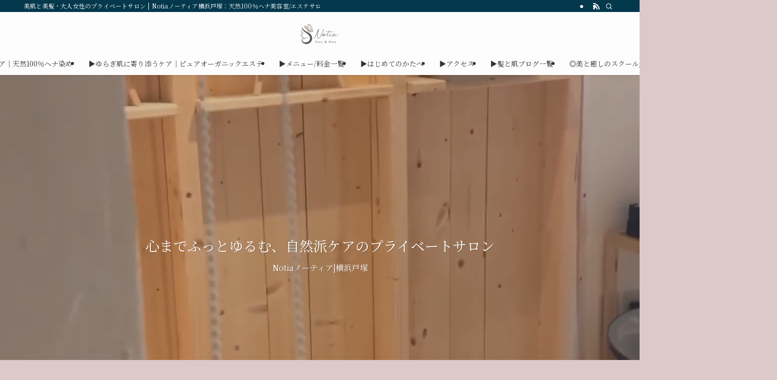

--- FILE ---
content_type: text/html; charset=UTF-8
request_url: https://notia2019.com/?voice=%E3%81%8A%E5%AE%A2%E6%A7%98%E3%81%AE%E5%A3%B0%E3%80%90%E7%BE%8E%E5%AE%B9%E5%AE%A4%E3%80%91-6
body_size: 29414
content:
<!DOCTYPE html>
<html lang="ja" data-loaded="false" data-scrolled="false" data-spmenu="closed">
<head>
<meta charset="utf-8">
<meta name="format-detection" content="telephone=no">
<meta http-equiv="X-UA-Compatible" content="IE=edge">
<meta name="viewport" content="width=device-width, viewport-fit=cover">
<title>Notiaノーティア横浜戸塚：天然100％ヘナ美容室/エステサロンNotia（ノーティア） | 美肌と美髪・大人女性のプライベートサロン</title>
<meta name='robots' content='max-image-preview:large' />
<link rel='dns-prefetch' href='//stats.wp.com' />
<link rel="alternate" type="application/rss+xml" title="Notiaノーティア横浜戸塚：天然100％ヘナ美容室/エステサロンNotia（ノーティア） &raquo; フィード" href="https://notia2019.com/?feed=rss2" />
<link rel="alternate" type="application/rss+xml" title="Notiaノーティア横浜戸塚：天然100％ヘナ美容室/エステサロンNotia（ノーティア） &raquo; コメントフィード" href="https://notia2019.com/?feed=comments-rss2" />

<!-- SEO SIMPLE PACK 3.6.2 -->
<meta name="description" content="美肌と美髪・大人女性のプライベートサロン">
<link rel="canonical" href="https://notia2019.com/">
<meta property="og:locale" content="ja_JP">
<meta property="og:type" content="website">
<meta property="og:image" content="https://notia2019.com/wp-content/uploads/2025/07/ヘナQA.jpg">
<meta property="og:title" content="Notiaノーティア横浜戸塚：天然100％ヘナ美容室/エステサロンNotia（ノーティア） | 美肌と美髪・大人女性のプライベートサロン">
<meta property="og:description" content="美肌と美髪・大人女性のプライベートサロン">
<meta property="og:url" content="https://notia2019.com/">
<meta property="og:site_name" content="Notiaノーティア横浜戸塚：天然100％ヘナ美容室/エステサロンNotia（ノーティア）">
<meta name="twitter:card" content="summary_large_image">
<meta name="twitter:site" content="2019notia">
<!-- / SEO SIMPLE PACK -->

<style id='wp-img-auto-sizes-contain-inline-css' type='text/css'>
img:is([sizes=auto i],[sizes^="auto," i]){contain-intrinsic-size:3000px 1500px}
/*# sourceURL=wp-img-auto-sizes-contain-inline-css */
</style>
<style id='wp-block-library-inline-css' type='text/css'>
:root{--wp-block-synced-color:#7a00df;--wp-block-synced-color--rgb:122,0,223;--wp-bound-block-color:var(--wp-block-synced-color);--wp-editor-canvas-background:#ddd;--wp-admin-theme-color:#007cba;--wp-admin-theme-color--rgb:0,124,186;--wp-admin-theme-color-darker-10:#006ba1;--wp-admin-theme-color-darker-10--rgb:0,107,160.5;--wp-admin-theme-color-darker-20:#005a87;--wp-admin-theme-color-darker-20--rgb:0,90,135;--wp-admin-border-width-focus:2px}@media (min-resolution:192dpi){:root{--wp-admin-border-width-focus:1.5px}}.wp-element-button{cursor:pointer}:root .has-very-light-gray-background-color{background-color:#eee}:root .has-very-dark-gray-background-color{background-color:#313131}:root .has-very-light-gray-color{color:#eee}:root .has-very-dark-gray-color{color:#313131}:root .has-vivid-green-cyan-to-vivid-cyan-blue-gradient-background{background:linear-gradient(135deg,#00d084,#0693e3)}:root .has-purple-crush-gradient-background{background:linear-gradient(135deg,#34e2e4,#4721fb 50%,#ab1dfe)}:root .has-hazy-dawn-gradient-background{background:linear-gradient(135deg,#faaca8,#dad0ec)}:root .has-subdued-olive-gradient-background{background:linear-gradient(135deg,#fafae1,#67a671)}:root .has-atomic-cream-gradient-background{background:linear-gradient(135deg,#fdd79a,#004a59)}:root .has-nightshade-gradient-background{background:linear-gradient(135deg,#330968,#31cdcf)}:root .has-midnight-gradient-background{background:linear-gradient(135deg,#020381,#2874fc)}:root{--wp--preset--font-size--normal:16px;--wp--preset--font-size--huge:42px}.has-regular-font-size{font-size:1em}.has-larger-font-size{font-size:2.625em}.has-normal-font-size{font-size:var(--wp--preset--font-size--normal)}.has-huge-font-size{font-size:var(--wp--preset--font-size--huge)}.has-text-align-center{text-align:center}.has-text-align-left{text-align:left}.has-text-align-right{text-align:right}.has-fit-text{white-space:nowrap!important}#end-resizable-editor-section{display:none}.aligncenter{clear:both}.items-justified-left{justify-content:flex-start}.items-justified-center{justify-content:center}.items-justified-right{justify-content:flex-end}.items-justified-space-between{justify-content:space-between}.screen-reader-text{border:0;clip-path:inset(50%);height:1px;margin:-1px;overflow:hidden;padding:0;position:absolute;width:1px;word-wrap:normal!important}.screen-reader-text:focus{background-color:#ddd;clip-path:none;color:#444;display:block;font-size:1em;height:auto;left:5px;line-height:normal;padding:15px 23px 14px;text-decoration:none;top:5px;width:auto;z-index:100000}html :where(.has-border-color){border-style:solid}html :where([style*=border-top-color]){border-top-style:solid}html :where([style*=border-right-color]){border-right-style:solid}html :where([style*=border-bottom-color]){border-bottom-style:solid}html :where([style*=border-left-color]){border-left-style:solid}html :where([style*=border-width]){border-style:solid}html :where([style*=border-top-width]){border-top-style:solid}html :where([style*=border-right-width]){border-right-style:solid}html :where([style*=border-bottom-width]){border-bottom-style:solid}html :where([style*=border-left-width]){border-left-style:solid}html :where(img[class*=wp-image-]){height:auto;max-width:100%}:where(figure){margin:0 0 1em}html :where(.is-position-sticky){--wp-admin--admin-bar--position-offset:var(--wp-admin--admin-bar--height,0px)}@media screen and (max-width:600px){html :where(.is-position-sticky){--wp-admin--admin-bar--position-offset:0px}}

/*# sourceURL=wp-block-library-inline-css */
</style><style id='wp-block-heading-inline-css' type='text/css'>
h1:where(.wp-block-heading).has-background,h2:where(.wp-block-heading).has-background,h3:where(.wp-block-heading).has-background,h4:where(.wp-block-heading).has-background,h5:where(.wp-block-heading).has-background,h6:where(.wp-block-heading).has-background{padding:1.25em 2.375em}h1.has-text-align-left[style*=writing-mode]:where([style*=vertical-lr]),h1.has-text-align-right[style*=writing-mode]:where([style*=vertical-rl]),h2.has-text-align-left[style*=writing-mode]:where([style*=vertical-lr]),h2.has-text-align-right[style*=writing-mode]:where([style*=vertical-rl]),h3.has-text-align-left[style*=writing-mode]:where([style*=vertical-lr]),h3.has-text-align-right[style*=writing-mode]:where([style*=vertical-rl]),h4.has-text-align-left[style*=writing-mode]:where([style*=vertical-lr]),h4.has-text-align-right[style*=writing-mode]:where([style*=vertical-rl]),h5.has-text-align-left[style*=writing-mode]:where([style*=vertical-lr]),h5.has-text-align-right[style*=writing-mode]:where([style*=vertical-rl]),h6.has-text-align-left[style*=writing-mode]:where([style*=vertical-lr]),h6.has-text-align-right[style*=writing-mode]:where([style*=vertical-rl]){rotate:180deg}
/*# sourceURL=https://notia2019.com/wp-includes/blocks/heading/style.min.css */
</style>
<style id='wp-block-image-inline-css' type='text/css'>
.wp-block-image>a,.wp-block-image>figure>a{display:inline-block}.wp-block-image img{box-sizing:border-box;height:auto;max-width:100%;vertical-align:bottom}@media not (prefers-reduced-motion){.wp-block-image img.hide{visibility:hidden}.wp-block-image img.show{animation:show-content-image .4s}}.wp-block-image[style*=border-radius] img,.wp-block-image[style*=border-radius]>a{border-radius:inherit}.wp-block-image.has-custom-border img{box-sizing:border-box}.wp-block-image.aligncenter{text-align:center}.wp-block-image.alignfull>a,.wp-block-image.alignwide>a{width:100%}.wp-block-image.alignfull img,.wp-block-image.alignwide img{height:auto;width:100%}.wp-block-image .aligncenter,.wp-block-image .alignleft,.wp-block-image .alignright,.wp-block-image.aligncenter,.wp-block-image.alignleft,.wp-block-image.alignright{display:table}.wp-block-image .aligncenter>figcaption,.wp-block-image .alignleft>figcaption,.wp-block-image .alignright>figcaption,.wp-block-image.aligncenter>figcaption,.wp-block-image.alignleft>figcaption,.wp-block-image.alignright>figcaption{caption-side:bottom;display:table-caption}.wp-block-image .alignleft{float:left;margin:.5em 1em .5em 0}.wp-block-image .alignright{float:right;margin:.5em 0 .5em 1em}.wp-block-image .aligncenter{margin-left:auto;margin-right:auto}.wp-block-image :where(figcaption){margin-bottom:1em;margin-top:.5em}.wp-block-image.is-style-circle-mask img{border-radius:9999px}@supports ((-webkit-mask-image:none) or (mask-image:none)) or (-webkit-mask-image:none){.wp-block-image.is-style-circle-mask img{border-radius:0;-webkit-mask-image:url('data:image/svg+xml;utf8,<svg viewBox="0 0 100 100" xmlns="http://www.w3.org/2000/svg"><circle cx="50" cy="50" r="50"/></svg>');mask-image:url('data:image/svg+xml;utf8,<svg viewBox="0 0 100 100" xmlns="http://www.w3.org/2000/svg"><circle cx="50" cy="50" r="50"/></svg>');mask-mode:alpha;-webkit-mask-position:center;mask-position:center;-webkit-mask-repeat:no-repeat;mask-repeat:no-repeat;-webkit-mask-size:contain;mask-size:contain}}:root :where(.wp-block-image.is-style-rounded img,.wp-block-image .is-style-rounded img){border-radius:9999px}.wp-block-image figure{margin:0}.wp-lightbox-container{display:flex;flex-direction:column;position:relative}.wp-lightbox-container img{cursor:zoom-in}.wp-lightbox-container img:hover+button{opacity:1}.wp-lightbox-container button{align-items:center;backdrop-filter:blur(16px) saturate(180%);background-color:#5a5a5a40;border:none;border-radius:4px;cursor:zoom-in;display:flex;height:20px;justify-content:center;opacity:0;padding:0;position:absolute;right:16px;text-align:center;top:16px;width:20px;z-index:100}@media not (prefers-reduced-motion){.wp-lightbox-container button{transition:opacity .2s ease}}.wp-lightbox-container button:focus-visible{outline:3px auto #5a5a5a40;outline:3px auto -webkit-focus-ring-color;outline-offset:3px}.wp-lightbox-container button:hover{cursor:pointer;opacity:1}.wp-lightbox-container button:focus{opacity:1}.wp-lightbox-container button:focus,.wp-lightbox-container button:hover,.wp-lightbox-container button:not(:hover):not(:active):not(.has-background){background-color:#5a5a5a40;border:none}.wp-lightbox-overlay{box-sizing:border-box;cursor:zoom-out;height:100vh;left:0;overflow:hidden;position:fixed;top:0;visibility:hidden;width:100%;z-index:100000}.wp-lightbox-overlay .close-button{align-items:center;cursor:pointer;display:flex;justify-content:center;min-height:40px;min-width:40px;padding:0;position:absolute;right:calc(env(safe-area-inset-right) + 16px);top:calc(env(safe-area-inset-top) + 16px);z-index:5000000}.wp-lightbox-overlay .close-button:focus,.wp-lightbox-overlay .close-button:hover,.wp-lightbox-overlay .close-button:not(:hover):not(:active):not(.has-background){background:none;border:none}.wp-lightbox-overlay .lightbox-image-container{height:var(--wp--lightbox-container-height);left:50%;overflow:hidden;position:absolute;top:50%;transform:translate(-50%,-50%);transform-origin:top left;width:var(--wp--lightbox-container-width);z-index:9999999999}.wp-lightbox-overlay .wp-block-image{align-items:center;box-sizing:border-box;display:flex;height:100%;justify-content:center;margin:0;position:relative;transform-origin:0 0;width:100%;z-index:3000000}.wp-lightbox-overlay .wp-block-image img{height:var(--wp--lightbox-image-height);min-height:var(--wp--lightbox-image-height);min-width:var(--wp--lightbox-image-width);width:var(--wp--lightbox-image-width)}.wp-lightbox-overlay .wp-block-image figcaption{display:none}.wp-lightbox-overlay button{background:none;border:none}.wp-lightbox-overlay .scrim{background-color:#fff;height:100%;opacity:.9;position:absolute;width:100%;z-index:2000000}.wp-lightbox-overlay.active{visibility:visible}@media not (prefers-reduced-motion){.wp-lightbox-overlay.active{animation:turn-on-visibility .25s both}.wp-lightbox-overlay.active img{animation:turn-on-visibility .35s both}.wp-lightbox-overlay.show-closing-animation:not(.active){animation:turn-off-visibility .35s both}.wp-lightbox-overlay.show-closing-animation:not(.active) img{animation:turn-off-visibility .25s both}.wp-lightbox-overlay.zoom.active{animation:none;opacity:1;visibility:visible}.wp-lightbox-overlay.zoom.active .lightbox-image-container{animation:lightbox-zoom-in .4s}.wp-lightbox-overlay.zoom.active .lightbox-image-container img{animation:none}.wp-lightbox-overlay.zoom.active .scrim{animation:turn-on-visibility .4s forwards}.wp-lightbox-overlay.zoom.show-closing-animation:not(.active){animation:none}.wp-lightbox-overlay.zoom.show-closing-animation:not(.active) .lightbox-image-container{animation:lightbox-zoom-out .4s}.wp-lightbox-overlay.zoom.show-closing-animation:not(.active) .lightbox-image-container img{animation:none}.wp-lightbox-overlay.zoom.show-closing-animation:not(.active) .scrim{animation:turn-off-visibility .4s forwards}}@keyframes show-content-image{0%{visibility:hidden}99%{visibility:hidden}to{visibility:visible}}@keyframes turn-on-visibility{0%{opacity:0}to{opacity:1}}@keyframes turn-off-visibility{0%{opacity:1;visibility:visible}99%{opacity:0;visibility:visible}to{opacity:0;visibility:hidden}}@keyframes lightbox-zoom-in{0%{transform:translate(calc((-100vw + var(--wp--lightbox-scrollbar-width))/2 + var(--wp--lightbox-initial-left-position)),calc(-50vh + var(--wp--lightbox-initial-top-position))) scale(var(--wp--lightbox-scale))}to{transform:translate(-50%,-50%) scale(1)}}@keyframes lightbox-zoom-out{0%{transform:translate(-50%,-50%) scale(1);visibility:visible}99%{visibility:visible}to{transform:translate(calc((-100vw + var(--wp--lightbox-scrollbar-width))/2 + var(--wp--lightbox-initial-left-position)),calc(-50vh + var(--wp--lightbox-initial-top-position))) scale(var(--wp--lightbox-scale));visibility:hidden}}
/*# sourceURL=https://notia2019.com/wp-includes/blocks/image/style.min.css */
</style>
<style id='wp-block-media-text-inline-css' type='text/css'>
.wp-block-media-text{box-sizing:border-box;
  /*!rtl:begin:ignore*/direction:ltr;
  /*!rtl:end:ignore*/display:grid;grid-template-columns:50% 1fr;grid-template-rows:auto}.wp-block-media-text.has-media-on-the-right{grid-template-columns:1fr 50%}.wp-block-media-text.is-vertically-aligned-top>.wp-block-media-text__content,.wp-block-media-text.is-vertically-aligned-top>.wp-block-media-text__media{align-self:start}.wp-block-media-text.is-vertically-aligned-center>.wp-block-media-text__content,.wp-block-media-text.is-vertically-aligned-center>.wp-block-media-text__media,.wp-block-media-text>.wp-block-media-text__content,.wp-block-media-text>.wp-block-media-text__media{align-self:center}.wp-block-media-text.is-vertically-aligned-bottom>.wp-block-media-text__content,.wp-block-media-text.is-vertically-aligned-bottom>.wp-block-media-text__media{align-self:end}.wp-block-media-text>.wp-block-media-text__media{
  /*!rtl:begin:ignore*/grid-column:1;grid-row:1;
  /*!rtl:end:ignore*/margin:0}.wp-block-media-text>.wp-block-media-text__content{direction:ltr;
  /*!rtl:begin:ignore*/grid-column:2;grid-row:1;
  /*!rtl:end:ignore*/padding:0 8%;word-break:break-word}.wp-block-media-text.has-media-on-the-right>.wp-block-media-text__media{
  /*!rtl:begin:ignore*/grid-column:2;grid-row:1
  /*!rtl:end:ignore*/}.wp-block-media-text.has-media-on-the-right>.wp-block-media-text__content{
  /*!rtl:begin:ignore*/grid-column:1;grid-row:1
  /*!rtl:end:ignore*/}.wp-block-media-text__media a{display:block}.wp-block-media-text__media img,.wp-block-media-text__media video{height:auto;max-width:unset;vertical-align:middle;width:100%}.wp-block-media-text.is-image-fill>.wp-block-media-text__media{background-size:cover;height:100%;min-height:250px}.wp-block-media-text.is-image-fill>.wp-block-media-text__media>a{display:block;height:100%}.wp-block-media-text.is-image-fill>.wp-block-media-text__media img{height:1px;margin:-1px;overflow:hidden;padding:0;position:absolute;width:1px;clip:rect(0,0,0,0);border:0}.wp-block-media-text.is-image-fill-element>.wp-block-media-text__media{height:100%;min-height:250px}.wp-block-media-text.is-image-fill-element>.wp-block-media-text__media>a{display:block;height:100%}.wp-block-media-text.is-image-fill-element>.wp-block-media-text__media img{height:100%;object-fit:cover;width:100%}@media (max-width:600px){.wp-block-media-text.is-stacked-on-mobile{grid-template-columns:100%!important}.wp-block-media-text.is-stacked-on-mobile>.wp-block-media-text__media{grid-column:1;grid-row:1}.wp-block-media-text.is-stacked-on-mobile>.wp-block-media-text__content{grid-column:1;grid-row:2}}
/*# sourceURL=https://notia2019.com/wp-includes/blocks/media-text/style.min.css */
</style>
<style id='wp-block-group-inline-css' type='text/css'>
.wp-block-group{box-sizing:border-box}:where(.wp-block-group.wp-block-group-is-layout-constrained){position:relative}
/*# sourceURL=https://notia2019.com/wp-includes/blocks/group/style.min.css */
</style>
<style id='wp-block-paragraph-inline-css' type='text/css'>
.is-small-text{font-size:.875em}.is-regular-text{font-size:1em}.is-large-text{font-size:2.25em}.is-larger-text{font-size:3em}.has-drop-cap:not(:focus):first-letter{float:left;font-size:8.4em;font-style:normal;font-weight:100;line-height:.68;margin:.05em .1em 0 0;text-transform:uppercase}body.rtl .has-drop-cap:not(:focus):first-letter{float:none;margin-left:.1em}p.has-drop-cap.has-background{overflow:hidden}:root :where(p.has-background){padding:1.25em 2.375em}:where(p.has-text-color:not(.has-link-color)) a{color:inherit}p.has-text-align-left[style*="writing-mode:vertical-lr"],p.has-text-align-right[style*="writing-mode:vertical-rl"]{rotate:180deg}
/*# sourceURL=https://notia2019.com/wp-includes/blocks/paragraph/style.min.css */
</style>
<style id='wp-block-separator-inline-css' type='text/css'>
@charset "UTF-8";.wp-block-separator{border:none;border-top:2px solid}:root :where(.wp-block-separator.is-style-dots){height:auto;line-height:1;text-align:center}:root :where(.wp-block-separator.is-style-dots):before{color:currentColor;content:"···";font-family:serif;font-size:1.5em;letter-spacing:2em;padding-left:2em}.wp-block-separator.is-style-dots{background:none!important;border:none!important}
/*# sourceURL=https://notia2019.com/wp-includes/blocks/separator/style.min.css */
</style>
<style id='global-styles-inline-css' type='text/css'>
:root{--wp--preset--aspect-ratio--square: 1;--wp--preset--aspect-ratio--4-3: 4/3;--wp--preset--aspect-ratio--3-4: 3/4;--wp--preset--aspect-ratio--3-2: 3/2;--wp--preset--aspect-ratio--2-3: 2/3;--wp--preset--aspect-ratio--16-9: 16/9;--wp--preset--aspect-ratio--9-16: 9/16;--wp--preset--color--black: #000;--wp--preset--color--cyan-bluish-gray: #abb8c3;--wp--preset--color--white: #fff;--wp--preset--color--pale-pink: #f78da7;--wp--preset--color--vivid-red: #cf2e2e;--wp--preset--color--luminous-vivid-orange: #ff6900;--wp--preset--color--luminous-vivid-amber: #fcb900;--wp--preset--color--light-green-cyan: #7bdcb5;--wp--preset--color--vivid-green-cyan: #00d084;--wp--preset--color--pale-cyan-blue: #8ed1fc;--wp--preset--color--vivid-cyan-blue: #0693e3;--wp--preset--color--vivid-purple: #9b51e0;--wp--preset--color--swl-main: var(--color_main);--wp--preset--color--swl-main-thin: var(--color_main_thin);--wp--preset--color--swl-gray: var(--color_gray);--wp--preset--color--swl-deep-01: var(--color_deep01);--wp--preset--color--swl-deep-02: var(--color_deep02);--wp--preset--color--swl-deep-03: var(--color_deep03);--wp--preset--color--swl-deep-04: var(--color_deep04);--wp--preset--color--swl-pale-01: var(--color_pale01);--wp--preset--color--swl-pale-02: var(--color_pale02);--wp--preset--color--swl-pale-03: var(--color_pale03);--wp--preset--color--swl-pale-04: var(--color_pale04);--wp--preset--gradient--vivid-cyan-blue-to-vivid-purple: linear-gradient(135deg,rgb(6,147,227) 0%,rgb(155,81,224) 100%);--wp--preset--gradient--light-green-cyan-to-vivid-green-cyan: linear-gradient(135deg,rgb(122,220,180) 0%,rgb(0,208,130) 100%);--wp--preset--gradient--luminous-vivid-amber-to-luminous-vivid-orange: linear-gradient(135deg,rgb(252,185,0) 0%,rgb(255,105,0) 100%);--wp--preset--gradient--luminous-vivid-orange-to-vivid-red: linear-gradient(135deg,rgb(255,105,0) 0%,rgb(207,46,46) 100%);--wp--preset--gradient--very-light-gray-to-cyan-bluish-gray: linear-gradient(135deg,rgb(238,238,238) 0%,rgb(169,184,195) 100%);--wp--preset--gradient--cool-to-warm-spectrum: linear-gradient(135deg,rgb(74,234,220) 0%,rgb(151,120,209) 20%,rgb(207,42,186) 40%,rgb(238,44,130) 60%,rgb(251,105,98) 80%,rgb(254,248,76) 100%);--wp--preset--gradient--blush-light-purple: linear-gradient(135deg,rgb(255,206,236) 0%,rgb(152,150,240) 100%);--wp--preset--gradient--blush-bordeaux: linear-gradient(135deg,rgb(254,205,165) 0%,rgb(254,45,45) 50%,rgb(107,0,62) 100%);--wp--preset--gradient--luminous-dusk: linear-gradient(135deg,rgb(255,203,112) 0%,rgb(199,81,192) 50%,rgb(65,88,208) 100%);--wp--preset--gradient--pale-ocean: linear-gradient(135deg,rgb(255,245,203) 0%,rgb(182,227,212) 50%,rgb(51,167,181) 100%);--wp--preset--gradient--electric-grass: linear-gradient(135deg,rgb(202,248,128) 0%,rgb(113,206,126) 100%);--wp--preset--gradient--midnight: linear-gradient(135deg,rgb(2,3,129) 0%,rgb(40,116,252) 100%);--wp--preset--font-size--small: 0.9em;--wp--preset--font-size--medium: 1.1em;--wp--preset--font-size--large: 1.25em;--wp--preset--font-size--x-large: 42px;--wp--preset--font-size--xs: 0.75em;--wp--preset--font-size--huge: 1.6em;--wp--preset--spacing--20: 0.44rem;--wp--preset--spacing--30: 0.67rem;--wp--preset--spacing--40: 1rem;--wp--preset--spacing--50: 1.5rem;--wp--preset--spacing--60: 2.25rem;--wp--preset--spacing--70: 3.38rem;--wp--preset--spacing--80: 5.06rem;--wp--preset--shadow--natural: 6px 6px 9px rgba(0, 0, 0, 0.2);--wp--preset--shadow--deep: 12px 12px 50px rgba(0, 0, 0, 0.4);--wp--preset--shadow--sharp: 6px 6px 0px rgba(0, 0, 0, 0.2);--wp--preset--shadow--outlined: 6px 6px 0px -3px rgb(255, 255, 255), 6px 6px rgb(0, 0, 0);--wp--preset--shadow--crisp: 6px 6px 0px rgb(0, 0, 0);}:where(.is-layout-flex){gap: 0.5em;}:where(.is-layout-grid){gap: 0.5em;}body .is-layout-flex{display: flex;}.is-layout-flex{flex-wrap: wrap;align-items: center;}.is-layout-flex > :is(*, div){margin: 0;}body .is-layout-grid{display: grid;}.is-layout-grid > :is(*, div){margin: 0;}:where(.wp-block-columns.is-layout-flex){gap: 2em;}:where(.wp-block-columns.is-layout-grid){gap: 2em;}:where(.wp-block-post-template.is-layout-flex){gap: 1.25em;}:where(.wp-block-post-template.is-layout-grid){gap: 1.25em;}.has-black-color{color: var(--wp--preset--color--black) !important;}.has-cyan-bluish-gray-color{color: var(--wp--preset--color--cyan-bluish-gray) !important;}.has-white-color{color: var(--wp--preset--color--white) !important;}.has-pale-pink-color{color: var(--wp--preset--color--pale-pink) !important;}.has-vivid-red-color{color: var(--wp--preset--color--vivid-red) !important;}.has-luminous-vivid-orange-color{color: var(--wp--preset--color--luminous-vivid-orange) !important;}.has-luminous-vivid-amber-color{color: var(--wp--preset--color--luminous-vivid-amber) !important;}.has-light-green-cyan-color{color: var(--wp--preset--color--light-green-cyan) !important;}.has-vivid-green-cyan-color{color: var(--wp--preset--color--vivid-green-cyan) !important;}.has-pale-cyan-blue-color{color: var(--wp--preset--color--pale-cyan-blue) !important;}.has-vivid-cyan-blue-color{color: var(--wp--preset--color--vivid-cyan-blue) !important;}.has-vivid-purple-color{color: var(--wp--preset--color--vivid-purple) !important;}.has-black-background-color{background-color: var(--wp--preset--color--black) !important;}.has-cyan-bluish-gray-background-color{background-color: var(--wp--preset--color--cyan-bluish-gray) !important;}.has-white-background-color{background-color: var(--wp--preset--color--white) !important;}.has-pale-pink-background-color{background-color: var(--wp--preset--color--pale-pink) !important;}.has-vivid-red-background-color{background-color: var(--wp--preset--color--vivid-red) !important;}.has-luminous-vivid-orange-background-color{background-color: var(--wp--preset--color--luminous-vivid-orange) !important;}.has-luminous-vivid-amber-background-color{background-color: var(--wp--preset--color--luminous-vivid-amber) !important;}.has-light-green-cyan-background-color{background-color: var(--wp--preset--color--light-green-cyan) !important;}.has-vivid-green-cyan-background-color{background-color: var(--wp--preset--color--vivid-green-cyan) !important;}.has-pale-cyan-blue-background-color{background-color: var(--wp--preset--color--pale-cyan-blue) !important;}.has-vivid-cyan-blue-background-color{background-color: var(--wp--preset--color--vivid-cyan-blue) !important;}.has-vivid-purple-background-color{background-color: var(--wp--preset--color--vivid-purple) !important;}.has-black-border-color{border-color: var(--wp--preset--color--black) !important;}.has-cyan-bluish-gray-border-color{border-color: var(--wp--preset--color--cyan-bluish-gray) !important;}.has-white-border-color{border-color: var(--wp--preset--color--white) !important;}.has-pale-pink-border-color{border-color: var(--wp--preset--color--pale-pink) !important;}.has-vivid-red-border-color{border-color: var(--wp--preset--color--vivid-red) !important;}.has-luminous-vivid-orange-border-color{border-color: var(--wp--preset--color--luminous-vivid-orange) !important;}.has-luminous-vivid-amber-border-color{border-color: var(--wp--preset--color--luminous-vivid-amber) !important;}.has-light-green-cyan-border-color{border-color: var(--wp--preset--color--light-green-cyan) !important;}.has-vivid-green-cyan-border-color{border-color: var(--wp--preset--color--vivid-green-cyan) !important;}.has-pale-cyan-blue-border-color{border-color: var(--wp--preset--color--pale-cyan-blue) !important;}.has-vivid-cyan-blue-border-color{border-color: var(--wp--preset--color--vivid-cyan-blue) !important;}.has-vivid-purple-border-color{border-color: var(--wp--preset--color--vivid-purple) !important;}.has-vivid-cyan-blue-to-vivid-purple-gradient-background{background: var(--wp--preset--gradient--vivid-cyan-blue-to-vivid-purple) !important;}.has-light-green-cyan-to-vivid-green-cyan-gradient-background{background: var(--wp--preset--gradient--light-green-cyan-to-vivid-green-cyan) !important;}.has-luminous-vivid-amber-to-luminous-vivid-orange-gradient-background{background: var(--wp--preset--gradient--luminous-vivid-amber-to-luminous-vivid-orange) !important;}.has-luminous-vivid-orange-to-vivid-red-gradient-background{background: var(--wp--preset--gradient--luminous-vivid-orange-to-vivid-red) !important;}.has-very-light-gray-to-cyan-bluish-gray-gradient-background{background: var(--wp--preset--gradient--very-light-gray-to-cyan-bluish-gray) !important;}.has-cool-to-warm-spectrum-gradient-background{background: var(--wp--preset--gradient--cool-to-warm-spectrum) !important;}.has-blush-light-purple-gradient-background{background: var(--wp--preset--gradient--blush-light-purple) !important;}.has-blush-bordeaux-gradient-background{background: var(--wp--preset--gradient--blush-bordeaux) !important;}.has-luminous-dusk-gradient-background{background: var(--wp--preset--gradient--luminous-dusk) !important;}.has-pale-ocean-gradient-background{background: var(--wp--preset--gradient--pale-ocean) !important;}.has-electric-grass-gradient-background{background: var(--wp--preset--gradient--electric-grass) !important;}.has-midnight-gradient-background{background: var(--wp--preset--gradient--midnight) !important;}.has-small-font-size{font-size: var(--wp--preset--font-size--small) !important;}.has-medium-font-size{font-size: var(--wp--preset--font-size--medium) !important;}.has-large-font-size{font-size: var(--wp--preset--font-size--large) !important;}.has-x-large-font-size{font-size: var(--wp--preset--font-size--x-large) !important;}
/*# sourceURL=global-styles-inline-css */
</style>
<style id='core-block-supports-inline-css' type='text/css'>
.wp-container-core-group-is-layout-ad2f72ca{flex-wrap:nowrap;}.wp-container-core-group-is-layout-8cf370e7{flex-direction:column;align-items:flex-start;}.wp-elements-43f42f2f3451772e1609e82d77df4470 a:where(:not(.wp-element-button)){color:var(--wp--preset--color--white);}.wp-elements-c56ecde1c00c37867d98347f3791fd9a a:where(:not(.wp-element-button)){color:var(--wp--preset--color--white);}.wp-elements-fffe2210d28ff96e73b07236893408b3 a:where(:not(.wp-element-button)){color:var(--wp--preset--color--black);}.wp-elements-5e6f36f46732d9a5228ab9b2bbab5c15 a:where(:not(.wp-element-button)){color:var(--wp--preset--color--black);}
/*# sourceURL=core-block-supports-inline-css */
</style>

<link rel='stylesheet' id='swell-icons-css' href='https://notia2019.com/wp-content/themes/swell/build/css/swell-icons.css?ver=2.16.0' type='text/css' media='all' />
<link rel='stylesheet' id='main_style-css' href='https://notia2019.com/wp-content/themes/swell/build/css/main.css?ver=2.16.0' type='text/css' media='all' />
<link rel='stylesheet' id='swell_blocks-css' href='https://notia2019.com/wp-content/themes/swell/build/css/blocks.css?ver=2.16.0' type='text/css' media='all' />
<style id='swell_custom-inline-css' type='text/css'>
:root{--swl-fz--content:4vw;--swl-font_family:"Noto Serif JP", "Hiragino Mincho ProN", serif;--swl-font_weight:400;--color_main:#04384c;--color_text:#333;--color_link:#ddc3c3;--color_htag:#baa593;--color_bg:#ddc9c9;--color_gradient1:#d8ffff;--color_gradient2:#87e7ff;--color_main_thin:rgba(5, 70, 95, 0.05 );--color_main_dark:rgba(3, 42, 57, 1 );--color_list_check:#04384c;--color_list_num:#04384c;--color_list_good:#86dd7b;--color_list_triangle:#f4e03a;--color_list_bad:#f36060;--color_faq_q:#d55656;--color_faq_a:#6599b7;--color_icon_good:#3cd250;--color_icon_good_bg:#ecffe9;--color_icon_bad:#4b73eb;--color_icon_bad_bg:#eafaff;--color_icon_info:#f578b4;--color_icon_info_bg:#fff0fa;--color_icon_announce:#ffa537;--color_icon_announce_bg:#fff5f0;--color_icon_pen:#7a7a7a;--color_icon_pen_bg:#f7f7f7;--color_icon_book:#787364;--color_icon_book_bg:#f8f6ef;--color_icon_point:#ffa639;--color_icon_check:#86d67c;--color_icon_batsu:#f36060;--color_icon_hatena:#5295cc;--color_icon_caution:#f7da38;--color_icon_memo:#84878a;--color_deep01:#e44141;--color_deep02:#3d79d5;--color_deep03:#63a84d;--color_deep04:#f09f4d;--color_pale01:#fff2f0;--color_pale02:#f3f8fd;--color_pale03:#f1f9ee;--color_pale04:#fdf9ee;--color_mark_blue:#b7e3ff;--color_mark_green:#bdf9c3;--color_mark_yellow:#fcf69f;--color_mark_orange:#ffddbc;--border01:solid 1px var(--color_main);--border02:double 4px var(--color_main);--border03:dashed 2px var(--color_border);--border04:solid 4px var(--color_gray);--card_posts_thumb_ratio:56.25%;--list_posts_thumb_ratio:61.805%;--big_posts_thumb_ratio:56.25%;--thumb_posts_thumb_ratio:61.805%;--blogcard_thumb_ratio:56.25%;--color_header_bg:#fdfdfd;--color_header_text:#333;--color_footer_bg:#fdfdfd;--color_footer_text:#333;--container_size:1200px;--article_size:900px;--logo_size_sp:48px;--logo_size_pc:40px;--logo_size_pcfix:32px;}.swl-cell-bg[data-icon="doubleCircle"]{--cell-icon-color:#ffc977}.swl-cell-bg[data-icon="circle"]{--cell-icon-color:#94e29c}.swl-cell-bg[data-icon="triangle"]{--cell-icon-color:#eeda2f}.swl-cell-bg[data-icon="close"]{--cell-icon-color:#ec9191}.swl-cell-bg[data-icon="hatena"]{--cell-icon-color:#93c9da}.swl-cell-bg[data-icon="check"]{--cell-icon-color:#94e29c}.swl-cell-bg[data-icon="line"]{--cell-icon-color:#9b9b9b}.cap_box[data-colset="col1"]{--capbox-color:#f59b5f;--capbox-color--bg:#fff8eb}.cap_box[data-colset="col2"]{--capbox-color:#5fb9f5;--capbox-color--bg:#edf5ff}.cap_box[data-colset="col3"]{--capbox-color:#2fcd90;--capbox-color--bg:#eafaf2}.red_{--the-btn-color:#f7caca;--the-btn-color2:#ffbc49;--the-solid-shadow: rgba(185, 152, 152, 1 )}.blue_{--the-btn-color:#b0d0f4;--the-btn-color2:#35eaff;--the-solid-shadow: rgba(132, 156, 183, 1 )}.green_{--the-btn-color:#bed8b8;--the-btn-color2:#7bf7bd;--the-solid-shadow: rgba(143, 162, 138, 1 )}.is-style-btn_normal{--the-btn-radius:4px}.is-style-btn_solid{--the-btn-radius:80px}.is-style-btn_shiny{--the-btn-radius:80px}.is-style-btn_line{--the-btn-radius:80px}.post_content blockquote{padding:1.5em 2em 1.5em 3em}.post_content blockquote::before{content:"";display:block;width:5px;height:calc(100% - 3em);top:1.5em;left:1.5em;border-left:solid 1px rgba(180,180,180,.75);border-right:solid 1px rgba(180,180,180,.75);}.mark_blue{background:-webkit-linear-gradient(transparent 64%,var(--color_mark_blue) 0%);background:linear-gradient(transparent 64%,var(--color_mark_blue) 0%)}.mark_green{background:-webkit-linear-gradient(transparent 64%,var(--color_mark_green) 0%);background:linear-gradient(transparent 64%,var(--color_mark_green) 0%)}.mark_yellow{background:-webkit-linear-gradient(transparent 64%,var(--color_mark_yellow) 0%);background:linear-gradient(transparent 64%,var(--color_mark_yellow) 0%)}.mark_orange{background:-webkit-linear-gradient(transparent 64%,var(--color_mark_orange) 0%);background:linear-gradient(transparent 64%,var(--color_mark_orange) 0%)}[class*="is-style-icon_"]{color:#333;border-width:0}[class*="is-style-big_icon_"]{border-width:2px;border-style:solid}[data-col="gray"] .c-balloon__text{background:#f7f7f7;border-color:#ccc}[data-col="gray"] .c-balloon__before{border-right-color:#f7f7f7}[data-col="green"] .c-balloon__text{background:#d1f8c2;border-color:#9ddd93}[data-col="green"] .c-balloon__before{border-right-color:#d1f8c2}[data-col="blue"] .c-balloon__text{background:#e2f6ff;border-color:#93d2f0}[data-col="blue"] .c-balloon__before{border-right-color:#e2f6ff}[data-col="red"] .c-balloon__text{background:#ffebeb;border-color:#f48789}[data-col="red"] .c-balloon__before{border-right-color:#ffebeb}[data-col="yellow"] .c-balloon__text{background:#f9f7d2;border-color:#fbe593}[data-col="yellow"] .c-balloon__before{border-right-color:#f9f7d2}.-type-list2 .p-postList__body::after,.-type-big .p-postList__body::after{content: "READ MORE »";}.c-postThumb__cat{background-color:#04384c;color:#fff;background-image: repeating-linear-gradient(-45deg,rgba(255,255,255,.1),rgba(255,255,255,.1) 6px,transparent 6px,transparent 12px)}.post_content h2:where(:not([class^="swell-block-"]):not(.faq_q):not(.p-postList__title)){padding:.5em 0px .5em 24px}.post_content h2:where(:not([class^="swell-block-"]):not(.faq_q):not(.p-postList__title))::before{position:absolute;display:block;pointer-events:none;content:"";left:0;top:0;width:8px;height:100%;background: repeating-linear-gradient(var(--color_htag) 0%, var(--color_htag) 50%, rgba(186, 165, 147, 0.15 ) 50%, rgba(186, 165, 147, 0.15 ) 100%);}.post_content h3:where(:not([class^="swell-block-"]):not(.faq_q):not(.p-postList__title)){padding:0 .5em .5em}.post_content h3:where(:not([class^="swell-block-"]):not(.faq_q):not(.p-postList__title))::before{content:"";width:100%;height:2px;background: repeating-linear-gradient(90deg, var(--color_htag) 0%, var(--color_htag) 29.3%, rgba(233, 206, 184, 0.2 ) 29.3%, rgba(233, 206, 184, 0.2 ) 100%)}.post_content h4:where(:not([class^="swell-block-"]):not(.faq_q):not(.p-postList__title)){padding:0 0 0 16px;border-left:solid 2px var(--color_htag)}.post_content h2.is-style-section_ttl{padding-bottom:.75em}.post_content h2.is-style-section_ttl::after{position:absolute;top:auto;bottom:0;left:calc(50% - 1.25em);right:auto;display:block;width:2.5em;height:1px;border-radius:2px;pointer-events:none;background:currentColor;content:"";background:#ddcaa6}.post_content h2.is-style-section_ttl.has-text-align-left::after{left:0px;right:auto}.post_content h2.is-style-section_ttl.has-text-align-right::after{left:auto;right:0}.l-header{box-shadow: 0 1px 4px rgba(0,0,0,.12)}.l-header__bar{color:#fff;background:var(--color_main)}.l-header__menuBtn{order:1}.l-header__customBtn{order:3}.c-gnav a::after{background:var(--color_main);width:100%;height:2px;transform:scaleX(0)}.p-spHeadMenu .menu-item.-current{border-bottom-color:var(--color_main)}.c-gnav > li:hover > a::after,.c-gnav > .-current > a::after{transform: scaleX(1)}.c-gnav .sub-menu{color:#333;background:#fff}#fix_bottom_menu{color:#333}#fix_bottom_menu::before{background:#fff;opacity:0.9}.c-widget__title.-spmenu{padding:.5em .75em;border-radius:var(--swl-radius--2, 0px);background:var(--color_main);color:#fff;}.c-widget__title.-footer{padding:.5em}.c-widget__title.-footer::before{content:"";bottom:0;left:0;width:40%;z-index:1;background:var(--color_main)}.c-widget__title.-footer::after{content:"";bottom:0;left:0;width:100%;background:var(--color_border)}.c-secTitle{border-left:solid 2px var(--color_main);padding:0em .75em}.p-spMenu{color:#333}.p-spMenu__inner::before{background:#fdfdfd;opacity:1}.p-spMenu__overlay{background:#000;opacity:0.6}[class*="page-numbers"]{color:#fff;background-color:#dedede}a{text-decoration: none}.l-topTitleArea.c-filterLayer::before{background-color:#000000;opacity:0.2;content:""}@media screen and (min-width: 960px){:root{}}@media screen and (max-width: 959px){:root{}.l-header__logo{order:2;text-align:center}}@media screen and (min-width: 600px){:root{--swl-fz--content:16px;}}@media screen and (max-width: 599px){:root{}}@media (min-width: 1108px) {.alignwide{left:-100px;width:calc(100% + 200px);}}@media (max-width: 1108px) {.-sidebar-off .swell-block-fullWide__inner.l-container .alignwide{left:0px;width:100%;}}[data-scrolled=true] #fix_bottom_menu{bottom:0}#fix_bottom_menu{box-shadow:0 0 4px rgba(0,0,0,.1);transition:bottom .4s;width:100%;z-index:100}#fix_bottom_menu:before{display:block;z-index:0}#fix_bottom_menu .menu_list{align-items:center;display:flex;height:50px;justify-content:space-between;padding:2px 0 0;position:relative;z-index:1}#fix_bottom_menu .menu_btn .open_btn{opacity:1;-webkit-transform:scale(1.1);transform:scale(1.1)}#fix_bottom_menu .menu-item{flex:1 1 100%;margin:0;padding:0;text-align:center}#fix_bottom_menu .menu-item a{color:inherit;display:block;line-height:1;text-decoration:none}#fix_bottom_menu .menu-item i{color:inherit;display:block;font-size:20px;height:20px;line-height:20px;text-align:center}#fix_bottom_menu .menu-item i:before{color:inherit;display:inline-block}#fix_bottom_menu span{color:inherit;display:block;font-size:10px;line-height:1;margin-top:4px;width:100%}@media not all and (min-width:960px){#fix_bottom_menu{display:block;padding-bottom:calc(env(safe-area-inset-bottom)*.5)}}.is-style-btn_normal a,.is-style-btn_shiny a{box-shadow:var(--swl-btn_shadow)}.c-shareBtns__btn,.is-style-balloon>.c-tabList .c-tabList__button,.p-snsCta,[class*=page-numbers]{box-shadow:var(--swl-box_shadow)}.p-articleThumb__img,.p-articleThumb__youtube{box-shadow:var(--swl-img_shadow)}.p-pickupBanners__item .c-bannerLink,.p-postList__thumb{box-shadow:0 2px 8px rgba(0,0,0,.1),0 4px 4px -4px rgba(0,0,0,.1)}.p-postList.-w-ranking li:before{background-image:repeating-linear-gradient(-45deg,hsla(0,0%,100%,.1),hsla(0,0%,100%,.1) 6px,transparent 0,transparent 12px);box-shadow:1px 1px 4px rgba(0,0,0,.2)}:root{--swl-radius--2:2px;--swl-radius--4:4px;--swl-radius--8:8px}.c-categoryList__link,.c-tagList__link,.tag-cloud-link{border-radius:16px;padding:6px 10px}.-related .p-postList__thumb,.is-style-bg_gray,.is-style-bg_main,.is-style-bg_main_thin,.is-style-bg_stripe,.is-style-border_dg,.is-style-border_dm,.is-style-border_sg,.is-style-border_sm,.is-style-dent_box,.is-style-note_box,.is-style-stitch,[class*=is-style-big_icon_],input[type=number],input[type=text],textarea{border-radius:4px}.-ps-style-img .p-postList__link,.-type-thumb .p-postList__link,.p-postList__thumb{border-radius:12px;overflow:hidden;z-index:0}.c-widget .-type-list.-w-ranking .p-postList__item:before{border-radius:16px;left:2px;top:2px}.c-widget .-type-card.-w-ranking .p-postList__item:before{border-radius:0 0 4px 4px}.c-postThumb__cat{border-radius:16px;margin:.5em;padding:0 8px}.cap_box_ttl{border-radius:2px 2px 0 0}.cap_box_content{border-radius:0 0 2px 2px}.cap_box.is-style-small_ttl .cap_box_content{border-radius:0 2px 2px 2px}.cap_box.is-style-inner .cap_box_content,.cap_box.is-style-onborder_ttl .cap_box_content,.cap_box.is-style-onborder_ttl2 .cap_box_content,.cap_box.is-style-onborder_ttl2 .cap_box_ttl,.cap_box.is-style-shadow{border-radius:2px}.is-style-more_btn a,.p-postList__body:after,.submit{border-radius:40px}@media (min-width:960px){#sidebar .-type-list .p-postList__thumb{border-radius:8px}}@media not all and (min-width:960px){.-ps-style-img .p-postList__link,.-type-thumb .p-postList__link,.p-postList__thumb{border-radius:8px}}.l-header__bar{position:relative;width:100%}.l-header__bar .c-catchphrase{color:inherit;font-size:12px;letter-spacing:var(--swl-letter_spacing,.2px);line-height:14px;margin-right:auto;overflow:hidden;padding:4px 0;white-space:nowrap;width:50%}.l-header__bar .c-iconList .c-iconList__link{margin:0;padding:4px 6px}.l-header__barInner{align-items:center;display:flex;justify-content:flex-end}@media (min-width:960px){.-parallel .l-header__inner{display:flex;flex-wrap:wrap;max-width:100%;padding-left:0;padding-right:0}.-parallel .l-header__logo{text-align:center;width:100%}.-parallel .l-header__logo .c-catchphrase{font-size:12px;line-height:1;margin-top:16px}.-parallel .l-header__gnav{width:100%}.-parallel .l-header__gnav .c-gnav{justify-content:center}.-parallel .l-header__gnav .c-gnav>li>a{padding:16px}.-parallel .c-headLogo.-txt,.-parallel .w-header{justify-content:center}.-parallel .w-header{margin-bottom:8px;margin-top:8px}.-parallel-bottom .l-header__inner{padding-top:8px}.-parallel-bottom .l-header__logo{order:1;padding:16px 0}.-parallel-bottom .w-header{order:2}.-parallel-bottom .l-header__gnav{order:3}.-parallel-top .l-header__inner{padding-bottom:8px}.-parallel-top .l-header__gnav{order:1}.-parallel-top .l-header__logo{order:2;padding:16px 0}.-parallel-top .w-header{order:3}.l-header.-parallel .w-header{width:100%}.l-fixHeader.-parallel .l-fixHeader__gnav{margin-left:auto}}.c-gnav .sub-menu a:before,.c-listMenu a:before{-webkit-font-smoothing:antialiased;-moz-osx-font-smoothing:grayscale;font-family:icomoon!important;font-style:normal;font-variant:normal;font-weight:400;line-height:1;text-transform:none}.c-submenuToggleBtn{display:none}.c-listMenu a{padding:.75em 1em .75em 1.5em;transition:padding .25s}.c-listMenu a:hover{padding-left:1.75em;padding-right:.75em}.c-gnav .sub-menu a:before,.c-listMenu a:before{color:inherit;content:"\e921";display:inline-block;left:2px;position:absolute;top:50%;-webkit-transform:translateY(-50%);transform:translateY(-50%);vertical-align:middle}.widget_categories>ul>.cat-item>a,.wp-block-categories-list>li>a{padding-left:1.75em}.c-listMenu .children,.c-listMenu .sub-menu{margin:0}.c-listMenu .children a,.c-listMenu .sub-menu a{font-size:.9em;padding-left:2.5em}.c-listMenu .children a:before,.c-listMenu .sub-menu a:before{left:1em}.c-listMenu .children a:hover,.c-listMenu .sub-menu a:hover{padding-left:2.75em}.c-listMenu .children ul a,.c-listMenu .sub-menu ul a{padding-left:3.25em}.c-listMenu .children ul a:before,.c-listMenu .sub-menu ul a:before{left:1.75em}.c-listMenu .children ul a:hover,.c-listMenu .sub-menu ul a:hover{padding-left:3.5em}.c-gnav li:hover>.sub-menu{opacity:1;visibility:visible}.c-gnav .sub-menu:before{background:inherit;content:"";height:100%;left:0;position:absolute;top:0;width:100%;z-index:0}.c-gnav .sub-menu .sub-menu{left:100%;top:0;z-index:-1}.c-gnav .sub-menu a{padding-left:2em}.c-gnav .sub-menu a:before{left:.5em}.c-gnav .sub-menu a:hover .ttl{left:4px}:root{--color_content_bg:var(--color_bg);--mv_btn_radius:4px;--mv_slide_animation:leftToRight;}.c-widget__title.-side{padding:.5em}.c-widget__title.-side::before{content:"";bottom:0;left:0;width:40%;z-index:1;background:var(--color_main)}.c-widget__title.-side::after{content:"";bottom:0;left:0;width:100%;background:var(--color_border)}.top #content{padding-top:4em}.p-mainVisual__inner{height:auto}.p-mainVisual .c-filterLayer::before{background-color:#0a0a0a;opacity:0.2;content:""}.page.-index-off .w-beforeToc{display:none}@media screen and (min-width: 960px){:root{}.p-mainVisual__inner{height:auto}}@media screen and (max-width: 959px){:root{}}@media screen and (min-width: 600px){:root{}}@media screen and (max-width: 599px){:root{}}.swell-block-fullWide__inner.l-container{--swl-fw_inner_pad:var(--swl-pad_container,0px)}@media (min-width:960px){.-sidebar-on .l-content .alignfull,.-sidebar-on .l-content .alignwide{left:-16px;width:calc(100% + 32px)}.swell-block-fullWide__inner.l-article{--swl-fw_inner_pad:var(--swl-pad_post_content,0px)}.-sidebar-on .swell-block-fullWide__inner .alignwide{left:0;width:100%}.-sidebar-on .swell-block-fullWide__inner .alignfull{left:calc(0px - var(--swl-fw_inner_pad, 0))!important;margin-left:0!important;margin-right:0!important;width:calc(100% + var(--swl-fw_inner_pad, 0)*2)!important}}.-index-off .p-toc,.swell-toc-placeholder:empty{display:none}.p-toc.-modal{height:100%;margin:0;overflow-y:auto;padding:0}#main_content .p-toc{border-radius:var(--swl-radius--2,0);margin:4em auto;max-width:800px}#sidebar .p-toc{margin-top:-.5em}.p-toc .__pn:before{content:none!important;counter-increment:none}.p-toc .__prev{margin:0 0 1em}.p-toc .__next{margin:1em 0 0}.p-toc.is-omitted:not([data-omit=ct]) [data-level="2"] .p-toc__childList{height:0;margin-bottom:-.5em;visibility:hidden}.p-toc.is-omitted:not([data-omit=nest]){position:relative}.p-toc.is-omitted:not([data-omit=nest]):before{background:linear-gradient(hsla(0,0%,100%,0),var(--color_bg));bottom:5em;content:"";height:4em;left:0;opacity:.75;pointer-events:none;position:absolute;width:100%;z-index:1}.p-toc.is-omitted:not([data-omit=nest]):after{background:var(--color_bg);bottom:0;content:"";height:5em;left:0;opacity:.75;position:absolute;width:100%;z-index:1}.p-toc.is-omitted:not([data-omit=nest]) .__next,.p-toc.is-omitted:not([data-omit=nest]) [data-omit="1"]{display:none}.p-toc .p-toc__expandBtn{background-color:#f7f7f7;border:rgba(0,0,0,.2);border-radius:5em;box-shadow:0 0 0 1px #bbb;color:#333;display:block;font-size:14px;line-height:1.5;margin:.75em auto 0;min-width:6em;padding:.5em 1em;position:relative;transition:box-shadow .25s;z-index:2}.p-toc[data-omit=nest] .p-toc__expandBtn{display:inline-block;font-size:13px;margin:0 0 0 1.25em;padding:.5em .75em}.p-toc:not([data-omit=nest]) .p-toc__expandBtn:after,.p-toc:not([data-omit=nest]) .p-toc__expandBtn:before{border-top-color:inherit;border-top-style:dotted;border-top-width:3px;content:"";display:block;height:1px;position:absolute;top:calc(50% - 1px);transition:border-color .25s;width:100%;width:22px}.p-toc:not([data-omit=nest]) .p-toc__expandBtn:before{right:calc(100% + 1em)}.p-toc:not([data-omit=nest]) .p-toc__expandBtn:after{left:calc(100% + 1em)}.p-toc.is-expanded .p-toc__expandBtn{border-color:transparent}.p-toc__ttl{display:block;font-size:1.2em;line-height:1;position:relative;text-align:center}.p-toc__ttl:before{content:"\e918";display:inline-block;font-family:icomoon;margin-right:.5em;padding-bottom:2px;vertical-align:middle}#index_modal .p-toc__ttl{margin-bottom:.5em}.p-toc__list li{line-height:1.6}.p-toc__list>li+li{margin-top:.5em}.p-toc__list .p-toc__childList{padding-left:.5em}.p-toc__list [data-level="3"]{font-size:.9em}.p-toc__list .mininote{display:none}.post_content .p-toc__list{padding-left:0}#sidebar .p-toc__list{margin-bottom:0}#sidebar .p-toc__list .p-toc__childList{padding-left:0}.p-toc__link{color:inherit;font-size:inherit;text-decoration:none}.p-toc__link:hover{opacity:.8}.p-toc.-double{background:var(--color_gray);background:linear-gradient(-45deg,transparent 25%,var(--color_gray) 25%,var(--color_gray) 50%,transparent 50%,transparent 75%,var(--color_gray) 75%,var(--color_gray));background-clip:padding-box;background-size:4px 4px;border-bottom:4px double var(--color_border);border-top:4px double var(--color_border);padding:1.5em 1em 1em}.p-toc.-double .p-toc__ttl{margin-bottom:.75em}@media (min-width:960px){#main_content .p-toc{width:92%}}@media (hover:hover){.p-toc .p-toc__expandBtn:hover{border-color:transparent;box-shadow:0 0 0 2px currentcolor}}@media (min-width:600px){.p-toc.-double{padding:2em}}
/*# sourceURL=swell_custom-inline-css */
</style>
<link rel='stylesheet' id='swell-parts/footer-css' href='https://notia2019.com/wp-content/themes/swell/build/css/modules/parts/footer.css?ver=2.16.0' type='text/css' media='all' />
<link rel='stylesheet' id='swell-parts/main-visual--movie-css' href='https://notia2019.com/wp-content/themes/swell/build/css/modules/parts/main-visual--movie.css?ver=2.16.0' type='text/css' media='all' />
<link rel='stylesheet' id='swell-page/page-css' href='https://notia2019.com/wp-content/themes/swell/build/css/modules/page/page.css?ver=2.16.0' type='text/css' media='all' />
<style id='classic-theme-styles-inline-css' type='text/css'>
/*! This file is auto-generated */
.wp-block-button__link{color:#fff;background-color:#32373c;border-radius:9999px;box-shadow:none;text-decoration:none;padding:calc(.667em + 2px) calc(1.333em + 2px);font-size:1.125em}.wp-block-file__button{background:#32373c;color:#fff;text-decoration:none}
/*# sourceURL=/wp-includes/css/classic-themes.min.css */
</style>
<link rel='stylesheet' id='contact-form-7-css' href='https://notia2019.com/wp-content/plugins/contact-form-7/includes/css/styles.css?ver=6.1.4' type='text/css' media='all' />
<link rel='stylesheet' id='tcd-maps-css' href='https://notia2019.com/wp-content/plugins/tcd-google-maps/admin.css?ver=6.9' type='text/css' media='all' />
<link rel='stylesheet' id='jetpack-instant-search-css' href='https://notia2019.com/wp-content/plugins/jetpack/jetpack_vendor/automattic/jetpack-search/build/instant-search/jp-search.chunk-main-payload.css?minify=false&#038;ver=62e24c826fcd11ccbe81' type='text/css' media='all' />
<link rel='stylesheet' id='child_style-css' href='https://notia2019.com/wp-content/themes/swell_child/style.css?ver=2024022121539' type='text/css' media='all' />

<link href="https://fonts.googleapis.com/css?family=Noto+Serif+JP:400,700&#038;display=swap" rel="stylesheet">
<noscript><link href="https://notia2019.com/wp-content/themes/swell/build/css/noscript.css" rel="stylesheet"></noscript>
<link rel="https://api.w.org/" href="https://notia2019.com/index.php?rest_route=/" /><link rel="alternate" title="JSON" type="application/json" href="https://notia2019.com/index.php?rest_route=/wp/v2/pages/466" /><link rel='shortlink' href='https://notia2019.com/' />
	<style>img#wpstats{display:none}</style>
		<meta name="description" content="横浜 戸塚のNotia（ノーティア）は、天然100％のヘナハーブや、オーガニックフェイシャルを通じて、年齢を重&hellip;" />

<!-- Jetpack Open Graph Tags -->
<meta property="og:type" content="website" />
<meta property="og:title" content="Notiaノーティア横浜戸塚：天然100％ヘナ美容室/エステサロンNotia（ノーティア）" />
<meta property="og:description" content="美肌と美髪・大人女性のプライベートサロン" />
<meta property="og:url" content="https://notia2019.com/" />
<meta property="og:site_name" content="Notiaノーティア横浜戸塚：天然100％ヘナ美容室/エステサロンNotia（ノーティア）" />
<meta property="og:image" content="https://notia2019.com/wp-content/uploads/2025/02/困った女性３.jpg" />
<meta property="og:image:width" content="1024" />
<meta property="og:image:height" content="1024" />
<meta property="og:image:alt" content="" />
<meta property="og:locale" content="ja_JP" />
<meta name="twitter:text:title" content="Home" />
<meta name="twitter:image" content="https://notia2019.com/wp-content/uploads/2025/02/困った女性３.jpg?w=640" />
<meta name="twitter:card" content="summary_large_image" />

<!-- End Jetpack Open Graph Tags -->
<link rel="icon" href="https://notia2019.com/wp-content/uploads/2023/07/cropped-notia_fabicon-32x32.png" sizes="32x32" />
<link rel="icon" href="https://notia2019.com/wp-content/uploads/2023/07/cropped-notia_fabicon-192x192.png" sizes="192x192" />
<link rel="apple-touch-icon" href="https://notia2019.com/wp-content/uploads/2023/07/cropped-notia_fabicon-180x180.png" />
<meta name="msapplication-TileImage" content="https://notia2019.com/wp-content/uploads/2023/07/cropped-notia_fabicon-270x270.png" />

<link rel="stylesheet" href="https://notia2019.com/wp-content/themes/swell/build/css/print.css" media="print" >
<link rel='stylesheet' id='swell_luminous-css' href='https://notia2019.com/wp-content/themes/swell/build/css/plugins/luminous.css?ver=2.16.0' type='text/css' media='all' />
</head>
<body>
<div id="body_wrap" class="home wp-singular page-template-default page page-id-466 wp-theme-swell wp-child-theme-swell_child jps-theme-swell_child -body-solid -index-off -sidebar-on -frame-off top id_466" >
<div id="sp_menu" class="p-spMenu -left">
	<div class="p-spMenu__inner">
		<div class="p-spMenu__closeBtn">
			<button class="c-iconBtn -menuBtn c-plainBtn" data-onclick="toggleMenu" aria-label="メニューを閉じる">
				<i class="c-iconBtn__icon icon-close-thin"></i>
			</button>
		</div>
		<div class="p-spMenu__body">
			<div class="c-widget__title -spmenu">
				MENU			</div>
			<div class="p-spMenu__nav">
				<ul class="c-spnav c-listMenu"><li class="menu-item menu-item-type-post_type menu-item-object-page menu-item-home current-menu-item page_item page-item-466 current_page_item menu-item-899"><a href="https://notia2019.com/" aria-current="page">Home</a></li>
<li class="menu-item menu-item-type-post_type menu-item-object-page menu-item-1148"><a href="https://notia2019.com/?page_id=911">&#x25b6;髪と頭皮のナチュラルケア｜天然100％ヘナ染め</a></li>
<li class="menu-item menu-item-type-post_type menu-item-object-page menu-item-2144"><a href="https://notia2019.com/?page_id=1949">&#x25b6;ゆらぎ肌に寄り添うケア｜ピュアオーガニックエステ</a></li>
<li class="menu-item menu-item-type-post_type menu-item-object-page menu-item-1472"><a href="https://notia2019.com/?page_id=938">&#x25b6;メニュー/料金一覧</a></li>
<li class="menu-item menu-item-type-post_type menu-item-object-page menu-item-903"><a href="https://notia2019.com/?page_id=488">&#x25b6;はじめてのかたへ</a></li>
<li class="menu-item menu-item-type-post_type menu-item-object-page menu-item-906"><a href="https://notia2019.com/?page_id=533">&#x25b6;アクセス</a></li>
<li class="menu-item menu-item-type-post_type menu-item-object-page menu-item-has-children menu-item-907"><a href="https://notia2019.com/?page_id=468">&#x25b6;髪と肌ブログ一覧</a>
<ul class="sub-menu">
	<li class="menu-item menu-item-type-taxonomy menu-item-object-category menu-item-2238"><a href="https://notia2019.com/?cat=24">・天然ヘナ/髪・頭皮ケア</a></li>
	<li class="menu-item menu-item-type-taxonomy menu-item-object-category menu-item-2239"><a href="https://notia2019.com/?cat=25">・オーガニック/肌ケア</a></li>
	<li class="menu-item menu-item-type-taxonomy menu-item-object-category menu-item-2236"><a href="https://notia2019.com/?cat=27">・美容/学び時間</a></li>
	<li class="menu-item menu-item-type-taxonomy menu-item-object-category menu-item-2237"><a href="https://notia2019.com/?cat=26">・Notiaゆるりブログ</a></li>
</ul>
</li>
<li class="menu-item menu-item-type-post_type menu-item-object-page menu-item-2147"><a href="https://notia2019.com/?page_id=1919">◎美と癒しのスクール/講座</a></li>
<li class="menu-item menu-item-type-custom menu-item-object-custom menu-item-has-children menu-item-2156"><a href="https://2019notia.square.site/">&#x25b6;髪と肌のオンラインご予約</a>
<ul class="sub-menu">
	<li class="menu-item menu-item-type-post_type menu-item-object-page menu-item-2157"><a href="https://notia2019.com/?page_id=961">お問合せ</a></li>
</ul>
</li>
</ul>			</div>
					</div>
	</div>
	<div class="p-spMenu__overlay c-overlay" data-onclick="toggleMenu"></div>
</div>
<header id="header" class="l-header -parallel -parallel-bottom" data-spfix="0">
	<div class="l-header__bar pc_">
	<div class="l-header__barInner l-container">
		<div class="c-catchphrase">美肌と美髪・大人女性のプライベートサロン | Notiaノーティア横浜戸塚：天然100％ヘナ美容室/エステサロンNotia（ノーティア）</div><ul class="c-iconList">
						<li class="c-iconList__item -rss">
						<a href="https://notia2019.com/?feed=rss2" target="_blank" rel="noopener" class="c-iconList__link u-fz-14 hov-flash" aria-label="rss">
							<i class="c-iconList__icon icon-rss" role="presentation"></i>
						</a>
					</li>
									<li class="c-iconList__item -search">
						<button class="c-iconList__link c-plainBtn u-fz-14 hov-flash" data-onclick="toggleSearch" aria-label="検索">
							<i class="c-iconList__icon icon-search" role="presentation"></i>
						</button>
					</li>
				</ul>
	</div>
</div>
	<div class="l-header__inner l-container">
		<div class="l-header__logo">
			<h1 class="c-headLogo -img"><a href="https://notia2019.com/" title="Notiaノーティア横浜戸塚：天然100％ヘナ美容室/エステサロンNotia（ノーティア）" class="c-headLogo__link" rel="home"><img width="970" height="516"  src="https://notia2019.com/wp-content/uploads/2023/09/359895623_967446551071087_5848564420272521797_n.png" alt="Notiaノーティア横浜戸塚：天然100％ヘナ美容室/エステサロンNotia（ノーティア）" class="c-headLogo__img" srcset="https://notia2019.com/wp-content/uploads/2023/09/359895623_967446551071087_5848564420272521797_n.png 970w, https://notia2019.com/wp-content/uploads/2023/09/359895623_967446551071087_5848564420272521797_n-300x160.png 300w, https://notia2019.com/wp-content/uploads/2023/09/359895623_967446551071087_5848564420272521797_n-768x409.png 768w, https://notia2019.com/wp-content/uploads/2023/09/359895623_967446551071087_5848564420272521797_n-800x426.png 800w" sizes="(max-width: 959px) 50vw, 800px" decoding="async" loading="eager" ></a></h1>					</div>
		<nav id="gnav" class="l-header__gnav c-gnavWrap">
					<ul class="c-gnav">
			<li class="menu-item menu-item-type-post_type menu-item-object-page menu-item-home current-menu-item page_item page-item-466 current_page_item menu-item-899"><a href="https://notia2019.com/" aria-current="page"><span class="ttl">Home</span></a></li>
<li class="menu-item menu-item-type-post_type menu-item-object-page menu-item-1148"><a href="https://notia2019.com/?page_id=911"><span class="ttl">&#x25b6;髪と頭皮のナチュラルケア｜天然100％ヘナ染め</span></a></li>
<li class="menu-item menu-item-type-post_type menu-item-object-page menu-item-2144"><a href="https://notia2019.com/?page_id=1949"><span class="ttl">&#x25b6;ゆらぎ肌に寄り添うケア｜ピュアオーガニックエステ</span></a></li>
<li class="menu-item menu-item-type-post_type menu-item-object-page menu-item-1472"><a href="https://notia2019.com/?page_id=938"><span class="ttl">&#x25b6;メニュー/料金一覧</span></a></li>
<li class="menu-item menu-item-type-post_type menu-item-object-page menu-item-903"><a href="https://notia2019.com/?page_id=488"><span class="ttl">&#x25b6;はじめてのかたへ</span></a></li>
<li class="menu-item menu-item-type-post_type menu-item-object-page menu-item-906"><a href="https://notia2019.com/?page_id=533"><span class="ttl">&#x25b6;アクセス</span></a></li>
<li class="menu-item menu-item-type-post_type menu-item-object-page menu-item-has-children menu-item-907"><a href="https://notia2019.com/?page_id=468"><span class="ttl">&#x25b6;髪と肌ブログ一覧</span></a>
<ul class="sub-menu">
	<li class="menu-item menu-item-type-taxonomy menu-item-object-category menu-item-2238"><a href="https://notia2019.com/?cat=24"><span class="ttl">・天然ヘナ/髪・頭皮ケア</span></a></li>
	<li class="menu-item menu-item-type-taxonomy menu-item-object-category menu-item-2239"><a href="https://notia2019.com/?cat=25"><span class="ttl">・オーガニック/肌ケア</span></a></li>
	<li class="menu-item menu-item-type-taxonomy menu-item-object-category menu-item-2236"><a href="https://notia2019.com/?cat=27"><span class="ttl">・美容/学び時間</span></a></li>
	<li class="menu-item menu-item-type-taxonomy menu-item-object-category menu-item-2237"><a href="https://notia2019.com/?cat=26"><span class="ttl">・Notiaゆるりブログ</span></a></li>
</ul>
</li>
<li class="menu-item menu-item-type-post_type menu-item-object-page menu-item-2147"><a href="https://notia2019.com/?page_id=1919"><span class="ttl">◎美と癒しのスクール/講座</span></a></li>
<li class="menu-item menu-item-type-custom menu-item-object-custom menu-item-has-children menu-item-2156"><a href="https://2019notia.square.site/"><span class="ttl">&#x25b6;髪と肌のオンラインご予約</span></a>
<ul class="sub-menu">
	<li class="menu-item menu-item-type-post_type menu-item-object-page menu-item-2157"><a href="https://notia2019.com/?page_id=961"><span class="ttl">お問合せ</span></a></li>
</ul>
</li>
					</ul>
			</nav>
		<div class="l-header__customBtn sp_">
			<button class="c-iconBtn c-plainBtn" data-onclick="toggleSearch" aria-label="検索ボタン">
			<i class="c-iconBtn__icon icon-search"></i>
					</button>
	</div>
<div class="l-header__menuBtn sp_">
	<button class="c-iconBtn -menuBtn c-plainBtn" data-onclick="toggleMenu" aria-label="メニューボタン">
		<i class="c-iconBtn__icon icon-menu-thin"></i>
			</button>
</div>
	</div>
	</header>
<div id="main_visual" class="p-mainVisual -type-movie -height-img">
<div class="p-mainVisual__inner c-filterLayer -nofilter">
	<div class="p-mainVisual__imgLayer c-filterLayer__img">
		<video class="p-mainVisual__video" playsinline autoplay loop muted>
			<source data-src-sp="https://notia2019.com/wp-content/uploads/2025/02/479489942_9219115364844332_5051475282962278944_n.mp4" data-src-pc="https://notia2019.com/wp-content/uploads/2025/02/479492713_9158253280925442_2925349197550991473_n.mp4">
		</video>
	</div>
	<div class="p-mainVisual__textLayer l-container l-parent u-ta-c" style="color:#ffffff;text-shadow:1px 1px 0px rgba(0, 0, 0, 0.2 )">
	<div class="p-mainVisual__slideTitle">心までふっとゆるむ、自然派ケアのプライベートサロン</div><div class="p-mainVisual__slideText">Notiaノーティア|横浜戸塚</div>	</div>
			<button class="p-mainVisual__scroll c-plainBtn" data-onclick="scrollToContent" style="color:#ffffff">
			<svg xmlns="http://www.w3.org/2000/svg" xmlns:xlink="http://www.w3.org/1999/xlink" viewBox="0 0 80 80" class="p-mainVisual__scrollArrow">
				<path d="M5.9,14.4l-2.9,5C3,19.5,3,19.6,3,19.8c0,0.1,0.1,0.2,0.2,0.3l36.4,21c0.1,0,0.2,0.1,0.3,0.1c0.1,0,0.2,0,0.3-0.1l36.4-21 c0.1-0.1,0.2-0.2,0.2-0.3c0-0.1,0-0.3-0.1-0.4l-2.9-5c-0.1-0.1-0.2-0.2-0.3-0.2c-0.1,0-0.3,0-0.4,0.1L40,33.5L6.7,14.2 c-0.1,0-0.2-0.1-0.3-0.1c0,0-0.1,0-0.1,0C6.1,14.2,6,14.3,5.9,14.4z"/>
				<path d="M5.9,39.1l-2.9,5c-0.1,0.3-0.1,0.6,0.2,0.7l36.4,21c0.1,0,0.2,0.1,0.3,0.1c0.1,0,0.2,0,0.3-0.1l36.4-21 c0.2-0.1,0.2-0.2,0.2-0.3s0-0.2-0.1-0.4l-2.9-5c-0.1-0.1-0.2-0.2-0.3-0.2l0,0c-0.1,0-0.3,0-0.4,0.1L40,58.1L6.7,38.9 c-0.1,0-0.2-0.1-0.3-0.1c0,0-0.1,0-0.1,0C6.1,38.8,6,38.9,5.9,39.1z"/>
			</svg>
			<span class="p-mainVisual__scrollLabel">Scroll</span>
		</button>
		</div>
</div>
<div id="content" class="l-content l-container" data-postid="466">
<main id="main_content" class="l-mainContent l-article">
	<div class="l-mainContent__inner">
				<div class="post_content">
			
<div class="swell-block-fullWide pc-py-60 sp-py-40 has-bg-img -parallax alignfull lazyload" style="background-color:rgba(247, 247, 247, 0.75)" data-bg="https://notia2019.com/wp-content/uploads/2023/08/Notia讒・謦ｮ蠖ｱ繝・ｙ繝ｼ繧ｿ2022.7譛・2022070850--scaled.jpg"><div class="swell-block-fullWide__inner l-container">
<div class="wp-block-group"><div class="wp-block-group__inner-container is-layout-constrained wp-block-group-is-layout-constrained">
<p class="has-text-align-left is-style-section_ttl">横浜 戸塚のNotia（ノーティア）は、天然100％のヘナハーブや、オーガニックフェイシャルを通じて、年齢を重ねた髪・肌・心にやさしく寄り添うサロンです。</p>



<p>若返るためではなく、“今の私”を大切に整えていく。髪が変わることで気持ちがほぐれ、肌が整うことで笑顔がやわらぐ。そんな“本来の自分に戻るケア”を、髪と肌の両面からお届けしています。</p>



<hr class="wp-block-separator has-alpha-channel-opacity"/>
</div></div>



<div class="wp-block-group"><div class="wp-block-group__inner-container is-layout-constrained wp-block-group-is-layout-constrained">
<div class="wp-block-group is-stack is-vertical is-layout-flex wp-container-core-group-is-layout-8cf370e7 wp-block-group-is-layout-flex">
<div class="wp-block-group is-stack is-row is-nowrap is-layout-flex wp-container-core-group-is-layout-ad2f72ca wp-block-group-is-layout-flex">
<div class="wp-block-group is-stack is-row"><div class="wp-block-group is-stack is-row__inner-container is-layout-constrained wp-block-group-is-layout-constrained">
<p><span data-icon="LsChat" data-id="0" style="--the-icon-svg: url([data-uri])" aria-hidden="true" class="swl-inline-icon"> </span>サロンからのお知らせ</p>


<div class="p-postListWrap"><ul class="p-postList -type-simple"><li class="p-postList__item">
	<a href="https://notia2019.com/?p=2373" class="p-postList__link">
		<div class="p-postList__body">
			<div class="p-postList__meta">
				<div class="p-postList__times c-postTimes u-thin">
	<time class="c-postTimes__posted icon-posted" datetime="2026-01-10" aria-label="公開日">10/01/2026</time></div>
		<span class="p-postList__cat u-thin icon-folder" data-cat-id="10">サロンのお知らせ</span>
				</div>
			<h2 class="p-postList__title">地域コミュニティ主催講座 講師担当のお知らせ〜3月2日開催〜</h2>		</div>
	</a>
</li>
</ul></div></div></div>
</div>
</div>
</div></div>
</div></div>



<div class="swell-block-fullWide pc-py-60 sp-py-40 alignfull" style="background-color:#f7f7f7"><div class="swell-block-fullWide__inner l-container">
<h2 class="wp-block-heading has-text-align-center"><strong>こんなお悩み、抱えていませんか？</strong></h2>



<figure class="wp-block-image size-full is-resized is-style-rounded"><img decoding="async" width="1024" height="1024" src="[data-uri]" data-src="https://notia2019.com/wp-content/uploads/2025/02/困った女性３.jpg" alt="" class="wp-image-1639 lazyload" style="width:180px" data-srcset="https://notia2019.com/wp-content/uploads/2025/02/困った女性３.jpg 1024w, https://notia2019.com/wp-content/uploads/2025/02/困った女性３-300x300.jpg 300w, https://notia2019.com/wp-content/uploads/2025/02/困った女性３-150x150.jpg 150w, https://notia2019.com/wp-content/uploads/2025/02/困った女性３-768x768.jpg 768w" sizes="(max-width: 1024px) 100vw, 1024px" ><noscript><img decoding="async" width="1024" height="1024" src="https://notia2019.com/wp-content/uploads/2025/02/困った女性３.jpg" alt="" class="wp-image-1639" style="width:180px" srcset="https://notia2019.com/wp-content/uploads/2025/02/困った女性３.jpg 1024w, https://notia2019.com/wp-content/uploads/2025/02/困った女性３-300x300.jpg 300w, https://notia2019.com/wp-content/uploads/2025/02/困った女性３-150x150.jpg 150w, https://notia2019.com/wp-content/uploads/2025/02/困った女性３-768x768.jpg 768w" sizes="(max-width: 1024px) 100vw, 1024px" ></noscript></figure>



<div class="wp-block-group has-border -border03 is-style-bg_stripe"><div class="wp-block-group__inner-container is-layout-constrained wp-block-group-is-layout-constrained">
<p class="has-text-align-left"><span style="--the-icon-svg: url([data-uri])" data-icon="LsCheck" data-id="0" aria-hidden="true" class="swl-inline-icon"> </span>白髪・うねり・パサつきが気になる</p>



<p><span data-icon="LsCheck" data-id="0" style="--the-icon-svg: url([data-uri])" aria-hidden="true" class="swl-inline-icon"> </span>肌のくすみ・たるみで、老けて見られる</p>



<p><span style="--the-icon-svg: url([data-uri])" data-icon="LsCheck" data-id="0" aria-hidden="true" class="swl-inline-icon"> </span>オーガニックで自然なケアをしたいけど、効果がわからない</p>
</div></div>



<p class="has-text-align-left">&nbsp;<span style="--the-icon-svg: url([data-uri])" data-icon="FiCheckSquare" data-id="2" aria-hidden="true" class="swl-inline-icon"> </span>　年齢とともに変わる髪や肌、そんなお悩みをもつあなたに寄り添うケアがあります。</p>
</div></div>



<figure class="wp-block-image size-full is-resized is-style-shadow"><img decoding="async" width="1000" height="300" src="[data-uri]" data-src="https://notia2019.com/wp-content/uploads/2025/02/1-1.jpg" alt="" class="wp-image-1643 lazyload" style="width:150px" data-srcset="https://notia2019.com/wp-content/uploads/2025/02/1-1.jpg 1000w, https://notia2019.com/wp-content/uploads/2025/02/1-1-300x90.jpg 300w, https://notia2019.com/wp-content/uploads/2025/02/1-1-768x230.jpg 768w" sizes="(max-width: 1000px) 100vw, 1000px" ><noscript><img decoding="async" width="1000" height="300" src="https://notia2019.com/wp-content/uploads/2025/02/1-1.jpg" alt="" class="wp-image-1643" style="width:150px" srcset="https://notia2019.com/wp-content/uploads/2025/02/1-1.jpg 1000w, https://notia2019.com/wp-content/uploads/2025/02/1-1-300x90.jpg 300w, https://notia2019.com/wp-content/uploads/2025/02/1-1-768x230.jpg 768w" sizes="(max-width: 1000px) 100vw, 1000px" ></noscript></figure>



<div class="swell-block-fullWide pc-py-60 sp-py-40 alignfull" style="background-color:#f7f7f7"><div class="swell-block-fullWide__inner l-article">
<h2 class="wp-block-heading is-style-section_ttl">髪と肌、二つの整えるケア</h2>



<div class="wp-block-group"><div class="wp-block-group__inner-container is-layout-constrained wp-block-group-is-layout-constrained">
<div class="wp-block-media-text is-stacked-on-mobile is-style-broken has-white-color has-text-color has-background has-link-color wp-elements-43f42f2f3451772e1609e82d77df4470" style="background-color:#f4ecec"><figure class="wp-block-media-text__media"><img decoding="async" width="1024" height="729" src="[data-uri]" data-src="https://notia2019.com/wp-content/uploads/2025/03/1-1024x729.jpg" alt="" class="wp-image-1816 size-full lazyload" data-srcset="https://notia2019.com/wp-content/uploads/2025/03/1-1024x729.jpg 1024w, https://notia2019.com/wp-content/uploads/2025/03/1-300x213.jpg 300w, https://notia2019.com/wp-content/uploads/2025/03/1-768x546.jpg 768w, https://notia2019.com/wp-content/uploads/2025/03/1-1536x1093.jpg 1536w, https://notia2019.com/wp-content/uploads/2025/03/1.jpg 1920w" sizes="(max-width: 1024px) 100vw, 1024px"  data-aspectratio="1024/729"><noscript><img decoding="async" width="1024" height="729" src="https://notia2019.com/wp-content/uploads/2025/03/1-1024x729.jpg" alt="" class="wp-image-1816 size-full" srcset="https://notia2019.com/wp-content/uploads/2025/03/1-1024x729.jpg 1024w, https://notia2019.com/wp-content/uploads/2025/03/1-300x213.jpg 300w, https://notia2019.com/wp-content/uploads/2025/03/1-768x546.jpg 768w, https://notia2019.com/wp-content/uploads/2025/03/1-1536x1093.jpg 1536w, https://notia2019.com/wp-content/uploads/2025/03/1.jpg 1920w" sizes="(max-width: 1024px) 100vw, 1024px" ></noscript></figure><div class="wp-block-media-text__content">
<div class="wp-block-group"><div class="wp-block-group__inner-container is-layout-constrained wp-block-group-is-layout-constrained">
<div class="wp-block-group"><div class="wp-block-group__inner-container is-layout-constrained wp-block-group-is-layout-constrained">
<h3 class="wp-block-heading is-style-section_ttl has-white-color has-text-color has-link-color wp-elements-c56ecde1c00c37867d98347f3791fd9a"><strong><span class="swl-inline-color has-white-color">年齢を重ねた髪に、やさしい選択を</span></strong></h3>



<p class="has-black-color has-text-color has-link-color wp-elements-fffe2210d28ff96e73b07236893408b3"><span style="--the-icon-svg: url([data-uri])" data-icon="IoLeaf" data-id="0" aria-hidden="true" class="swl-inline-icon"> </span>天然100％ヘナとハーブ染め</p>



<p class="has-black-color has-text-color has-link-color wp-elements-5e6f36f46732d9a5228ab9b2bbab5c15">40代・50代になって、白髪・うねり・パサつきなどの変化を感じるようになった髪。<br>そんな年齢髪に「心地よさ」という視点から、ノーティアでは天然100％のヘナハーブ染めをご提案しています。白髪を隠すだけではなく、隠すも含めて今の髪を大切にするためのケアです。化学薬品を使わず、植物のちからで、地肌から健やかに育み、本来のツヤを取り戻していきます。</p>



<div class="swell-block-button is-style-btn_solid" style="--the-icon-size:1.5em"><a href="https://notia2019.com/?page_id=911" class="swell-block-button__link" data-has-icon="1"><svg class="__icon" height="1em" width="1em" xmlns="http://www.w3.org/2000/svg" aria-hidden="true" viewBox="0 0 256 256"><rect width="256" height="256" fill="none"></rect><line x1="160" y1="96" x2="40" y2="216" fill="none" stroke="currentColor" stroke-linecap="round" stroke-linejoin="round" stroke-width="16"></line><path d="M64,192C16,112,80,32,216,40,224,176,144,240,64,192Z" fill="none" stroke="currentColor" stroke-linecap="round" stroke-linejoin="round" stroke-width="16"></path></svg><span>天然100％ヘナハーブ<br>詳細はこちら⇀</span></a></div>
</div></div>
</div></div>
</div></div>



<div class="swell-block-fullWide pc-py-60 sp-py-40 alignfull" style="background-color:#f4ecec"><div class="swell-block-fullWide__inner l-article">
<p><span style="--the-icon-svg: url([data-uri])" data-icon="LsBook" data-id="0" aria-hidden="true" class="swl-inline-icon"> </span>天然ヘナ/髪ケア 最新ブログ</p>


<div class="p-postListWrap"><ul class="p-postList -type-simple"><li class="p-postList__item">
	<a href="https://notia2019.com/?p=2395" class="p-postList__link">
		<div class="p-postList__body">
			<div class="p-postList__meta">
				<div class="p-postList__times c-postTimes u-thin">
	<time class="c-postTimes__posted icon-posted" datetime="2026-01-18" aria-label="公開日">18/01/2026</time></div>
		<span class="p-postList__cat u-thin icon-folder" data-cat-id="24">天然ヘナ/髪ケアのこと</span>
				</div>
			<h2 class="p-postList__title">天然ヘナでもパッチテストが必要な理由｜Notiaが事前確認を大切にしているわけ</h2>		</div>
	</a>
</li>
</ul><div class="is-style-more_btn"><a href="https://notia2019.com/?cat=24" class="btn_text">天然ヘナブログ　過去の記事</a></div></div></div></div>
</div></div>



<div class="wp-block-media-text has-media-on-the-right is-stacked-on-mobile is-style-broken has-background" style="background-color:#fdf4f4"><div class="wp-block-media-text__content">
<p><strong><span class="swl-fz u-fz-l">肌と心に、深呼吸するような時間</span></strong></p>



<p><span style="--the-icon-svg: url([data-uri])" data-icon="PhFlower" data-id="0" aria-hidden="true" class="swl-inline-icon"> </span>ピュアオーガニックフェイシャル</p>



<p>肌が毎日ふれるものによって、肌は大きく変わっていきます。シミやたるみをゆるやかに整えながら、肌の力そのものを育てることを大切にします。</p>



<p>即効性ではなく、“ごきげんな肌”が続いていく感覚を。<br>敏感肌の方にも安心して受けていただける、やさしくて効果のあるスキンケアをお届けしています。<br></p>



<div class="swell-block-button is-style-more_btn" style="--the-icon-size:1.5em"><a href="https://notia2019.com/?page_id=1949" class="swell-block-button__link" data-has-icon="1"><svg class="__icon" height="1em" width="1em" xmlns="http://www.w3.org/2000/svg" aria-hidden="true" viewBox="0 0 256 256"><rect width="256" height="256" fill="none"></rect><circle cx="128" cy="128" r="28" fill="none" stroke="currentColor" stroke-linecap="round" stroke-linejoin="round" stroke-width="16"></circle><path d="M115,103.2c-7.3-15.4-15-34.6-15-47.2a28,28,0,0,1,56,0c0,12.6-7.7,31.8-15,47.2" fill="none" stroke="currentColor" stroke-linecap="round" stroke-linejoin="round" stroke-width="16"></path><path d="M100,126.8c-17-1.3-37.5-4.3-48.4-10.6a28,28,0,0,1,28-48.4C90.5,74,103.3,90.3,113,104.4" fill="none" stroke="currentColor" stroke-linecap="round" stroke-linejoin="round" stroke-width="16"></path><path d="M113,151.6c-9.7,14.1-22.5,30.4-33.4,36.6a28,28,0,1,1-28-48.4c10.9-6.3,31.4-9.3,48.4-10.6" fill="none" stroke="currentColor" stroke-linecap="round" stroke-linejoin="round" stroke-width="16"></path><path d="M141,152.8c7.3,15.4,15,34.6,15,47.2a28,28,0,0,1-56,0c0-12.6,7.7-31.8,15-47.2" fill="none" stroke="currentColor" stroke-linecap="round" stroke-linejoin="round" stroke-width="16"></path><path d="M156,129.2c17,1.3,37.5,4.3,48.4,10.6a28,28,0,0,1-28,48.4c-10.9-6.2-23.7-22.5-33.4-36.6" fill="none" stroke="currentColor" stroke-linecap="round" stroke-linejoin="round" stroke-width="16"></path><path d="M143,104.4c9.7-14.1,22.5-30.4,33.4-36.6a28,28,0,0,1,28,48.4c-10.9,6.3-31.4,9.3-48.4,10.6" fill="none" stroke="currentColor" stroke-linecap="round" stroke-linejoin="round" stroke-width="16"></path></svg><span>肌から整える　<br>エステ詳細へ</span></a></div>
</div><figure class="wp-block-media-text__media"><img decoding="async" width="1024" height="729" src="[data-uri]" data-src="https://notia2019.com/wp-content/uploads/2025/03/2-1024x729.jpg" alt="" class="wp-image-1817 size-full lazyload" data-srcset="https://notia2019.com/wp-content/uploads/2025/03/2-1024x729.jpg 1024w, https://notia2019.com/wp-content/uploads/2025/03/2-300x213.jpg 300w, https://notia2019.com/wp-content/uploads/2025/03/2-768x546.jpg 768w, https://notia2019.com/wp-content/uploads/2025/03/2-1536x1093.jpg 1536w, https://notia2019.com/wp-content/uploads/2025/03/2.jpg 1920w" sizes="(max-width: 1024px) 100vw, 1024px"  data-aspectratio="1024/729"><noscript><img decoding="async" width="1024" height="729" src="https://notia2019.com/wp-content/uploads/2025/03/2-1024x729.jpg" alt="" class="wp-image-1817 size-full" srcset="https://notia2019.com/wp-content/uploads/2025/03/2-1024x729.jpg 1024w, https://notia2019.com/wp-content/uploads/2025/03/2-300x213.jpg 300w, https://notia2019.com/wp-content/uploads/2025/03/2-768x546.jpg 768w, https://notia2019.com/wp-content/uploads/2025/03/2-1536x1093.jpg 1536w, https://notia2019.com/wp-content/uploads/2025/03/2.jpg 1920w" sizes="(max-width: 1024px) 100vw, 1024px" ></noscript></figure></div>



<hr class="wp-block-separator has-alpha-channel-opacity"/>



<div class="swell-block-fullWide pc-py-60 sp-py-40 has-bg-img -parallax alignfull lazyload" style="background-color:rgba(247, 247, 247, 0.78)" data-bg="https://notia2019.com/wp-content/uploads/2023/08/Notia讒・謦ｮ蠖ｱ繝・ｙ繝ｼ繧ｿ2022.7譛・2022070843--scaled.jpg"><div class="swell-block-fullWide__inner l-article">
<h2 class="wp-block-heading is-style-section_ttl">Notiaのこだわり</h2>



<p><span style="--the-icon-svg: url([data-uri])" data-icon="LsCaretRight" data-id="0" aria-hidden="true" class="swl-inline-icon"> </span>一席だけの完全予約制、プライベートな空間を提供します　人目を気にせずリラックスしていただけます</p>



<p><span style="--the-icon-svg: url([data-uri])" data-icon="LsCaretRight" data-id="0" aria-hidden="true" class="swl-inline-icon"> </span>髪も肌も自然素材のみのものを厳選して使用。お肌に負担となる成分が配合されていないものを選んでいます</p>



<p><span style="--the-icon-svg: url([data-uri])" data-icon="LsCaretRight" data-id="0" aria-hidden="true" class="swl-inline-icon"> </span>美しさの根本は“本来の自分を知り、自分にとってベストな状態へもどすこと”表面的ではない、本質的なケアしていきます</p>
</div></div>
</div></div>



<div class="swell-block-fullWide pc-py-40 sp-py-40 alignfull" style="background-color:#f7f7f7"><div class="swell-block-fullWide__inner">
<h2 class="wp-block-heading is-style-section_ttl">お客様の声</h2>



<div class="swell-block-fullWide pc-py-60 sp-py-40 alignfull" style="background-color:#f7f7f7"><div class="swell-block-fullWide__inner l-article"><div class="p-postListWrap"><ul class="p-postList -type-list"><li class="p-postList__item">
	<a href="https://notia2019.com/?p=1413" class="p-postList__link">
		<div class="p-postList__thumb c-postThumb noimg_">
	<figure class="c-postThumb__figure">
		<img decoding="async" width="640" height="480"  src="[data-uri]" alt="" class="c-postThumb__img u-obf-cover lazyload" sizes="(min-width: 960px) 400px, 36vw" data-src="https://notia2019.com/wp-content/uploads/2024/11/27222164_s.jpg" data-srcset="https://notia2019.com/wp-content/uploads/2024/11/27222164_s.jpg 640w, https://notia2019.com/wp-content/uploads/2024/11/27222164_s-300x225.jpg 300w" data-aspectratio="640/480" ><noscript><img decoding="async" src="[data-uri]" data-src="https://notia2019.com/wp-content/uploads/2024/11/27222164_s.jpg" class="c-postThumb__img u-obf-cover lazyload" alt=""><noscript><img decoding="async" src="https://notia2019.com/wp-content/uploads/2024/11/27222164_s.jpg" class="c-postThumb__img u-obf-cover" alt=""></noscript></noscript>	</figure>
	</div>
					<div class="p-postList__body">
				<h2 class="p-postList__title">まさかこんなところに</h2>									<div class="p-postList__excerpt">
						Yさま(40代　専門職パート) Googlemapをみていたところ近くにある！しかも歩いてい&#8230;					</div>
								<div class="p-postList__meta">
									</div>
			</div>
			</a>
</li>
<li class="p-postList__item">
	<a href="https://notia2019.com/?p=1405" class="p-postList__link">
		<div class="p-postList__thumb c-postThumb noimg_">
	<figure class="c-postThumb__figure">
		<img decoding="async" width="640" height="480"  src="[data-uri]" alt="" class="c-postThumb__img u-obf-cover lazyload" sizes="(min-width: 960px) 400px, 36vw" data-src="https://notia2019.com/wp-content/uploads/2024/11/27222164_s.jpg" data-srcset="https://notia2019.com/wp-content/uploads/2024/11/27222164_s.jpg 640w, https://notia2019.com/wp-content/uploads/2024/11/27222164_s-300x225.jpg 300w" data-aspectratio="640/480" ><noscript><img decoding="async" src="[data-uri]" data-src="https://notia2019.com/wp-content/uploads/2024/11/27222164_s.jpg" class="c-postThumb__img u-obf-cover lazyload" alt=""><noscript><img decoding="async" src="https://notia2019.com/wp-content/uploads/2024/11/27222164_s.jpg" class="c-postThumb__img u-obf-cover" alt=""></noscript></noscript>	</figure>
	</div>
					<div class="p-postList__body">
				<h2 class="p-postList__title">プライベートサロン探してました</h2>									<div class="p-postList__excerpt">
						Nさま(50代　自営業) 家から近くて美容室でゆっくり落ち着けるようなプライベート&#8230;					</div>
								<div class="p-postList__meta">
									</div>
			</div>
			</a>
</li>
<li class="p-postList__item">
	<a href="https://notia2019.com/?p=1201" class="p-postList__link">
		<div class="p-postList__thumb c-postThumb noimg_">
	<figure class="c-postThumb__figure">
		<img decoding="async" width="640" height="480"  src="[data-uri]" alt="" class="c-postThumb__img u-obf-cover lazyload" sizes="(min-width: 960px) 400px, 36vw" data-src="https://notia2019.com/wp-content/uploads/2024/11/27222164_s.jpg" data-srcset="https://notia2019.com/wp-content/uploads/2024/11/27222164_s.jpg 640w, https://notia2019.com/wp-content/uploads/2024/11/27222164_s-300x225.jpg 300w" data-aspectratio="640/480" ><noscript><img decoding="async" src="[data-uri]" data-src="https://notia2019.com/wp-content/uploads/2024/11/27222164_s.jpg" class="c-postThumb__img u-obf-cover lazyload" alt=""><noscript><img decoding="async" src="https://notia2019.com/wp-content/uploads/2024/11/27222164_s.jpg" class="c-postThumb__img u-obf-cover" alt=""></noscript></noscript>	</figure>
	</div>
					<div class="p-postList__body">
				<h2 class="p-postList__title">私のストレス発散場所です</h2>									<div class="p-postList__excerpt">
						Tさま(50代　自営業) 理想などを聞いてくれたりするので安心して相談できます。そ&#8230;					</div>
								<div class="p-postList__meta">
									</div>
			</div>
			</a>
</li>
</ul><div class="is-style-more_btn"><a href="https://notia2019.com/?cat=19" class="btn_text">もっと見る</a></div></div></div></div>



<div class="swell-block-fullWide pc-py-0 sp-py-40 alignfull" style="background-color:#f7f7f7"><div class="swell-block-fullWide__inner l-container">
<div class="wp-block-group is-style-emboss_box"><div class="wp-block-group__inner-container is-layout-constrained wp-block-group-is-layout-constrained">
<div class="swell-block-bannerLink"><div class="c-bannerLink" style="background-color:rgba(0, 0, 0, 0.5)"><figure class="c-bannerLink__figure"><img decoding="async" width="2560" height="1707" src="[data-uri]" data-src="https://notia2019.com/wp-content/uploads/2023/08/Notia讒・謦ｮ蠖ｱ繝・ｙ繝ｼ繧ｿ2022.7譛・2022070863--scaled.jpg" class="c-bannerLink__img wp-image-311 lazyload" alt="" data-srcset="https://notia2019.com/wp-content/uploads/2023/08/Notia讒・謦ｮ蠖ｱ繝・ｙ繝ｼ繧ｿ2022.7譛・2022070863--scaled.jpg 2560w, https://notia2019.com/wp-content/uploads/2023/08/Notia讒・謦ｮ蠖ｱ繝・ｙ繝ｼ繧ｿ2022.7譛・2022070863--300x200.jpg 300w, https://notia2019.com/wp-content/uploads/2023/08/Notia讒・謦ｮ蠖ｱ繝・ｙ繝ｼ繧ｿ2022.7譛・2022070863--1024x683.jpg 1024w, https://notia2019.com/wp-content/uploads/2023/08/Notia讒・謦ｮ蠖ｱ繝・ｙ繝ｼ繧ｿ2022.7譛・2022070863--768x512.jpg 768w, https://notia2019.com/wp-content/uploads/2023/08/Notia讒・謦ｮ蠖ｱ繝・ｙ繝ｼ繧ｿ2022.7譛・2022070863--1536x1024.jpg 1536w, https://notia2019.com/wp-content/uploads/2023/08/Notia讒・謦ｮ蠖ｱ繝・ｙ繝ｼ繧ｿ2022.7譛・2022070863--2048x1365.jpg 2048w" sizes="(max-width: 2560px) 100vw, 2560px"  data-aspectratio="2560/1707"><noscript><img decoding="async" width="2560" height="1707" src="https://notia2019.com/wp-content/uploads/2023/08/Notia讒・謦ｮ蠖ｱ繝・ｙ繝ｼ繧ｿ2022.7譛・2022070863--scaled.jpg" class="c-bannerLink__img wp-image-311" alt="" srcset="https://notia2019.com/wp-content/uploads/2023/08/Notia讒・謦ｮ蠖ｱ繝・ｙ繝ｼ繧ｿ2022.7譛・2022070863--scaled.jpg 2560w, https://notia2019.com/wp-content/uploads/2023/08/Notia讒・謦ｮ蠖ｱ繝・ｙ繝ｼ繧ｿ2022.7譛・2022070863--300x200.jpg 300w, https://notia2019.com/wp-content/uploads/2023/08/Notia讒・謦ｮ蠖ｱ繝・ｙ繝ｼ繧ｿ2022.7譛・2022070863--1024x683.jpg 1024w, https://notia2019.com/wp-content/uploads/2023/08/Notia讒・謦ｮ蠖ｱ繝・ｙ繝ｼ繧ｿ2022.7譛・2022070863--768x512.jpg 768w, https://notia2019.com/wp-content/uploads/2023/08/Notia讒・謦ｮ蠖ｱ繝・ｙ繝ｼ繧ｿ2022.7譛・2022070863--1536x1024.jpg 1536w, https://notia2019.com/wp-content/uploads/2023/08/Notia讒・謦ｮ蠖ｱ繝・ｙ繝ｼ繧ｿ2022.7譛・2022070863--2048x1365.jpg 2048w" sizes="(max-width: 2560px) 100vw, 2560px" ></noscript></figure><div class="c-bannerLink__text"><div class="c-bannerLink__title">About</div><div class="c-bannerLink__description">Notiaが大切にしていること</div></div></div></div>



<p>Notiaは、誰かの評価や流行に合わせる美容ではなく、<br>年齢を重ねた女性が「今の自分」に心地よさを感じられる美容を大切にしています。<br><br>どこかに無理をさせるのではなく、“ちょうどよく戻っていく感覚”を大切に、<br>本来のあなたらしさを取り戻す、やさしいケアの時間として心を込めてお迎えしています。</p>



<div class="swell-block-button is-style-btn_line"><a href="https://notia2019.com/?page_id=1104" class="swell-block-button__link"><span>Notiaの想いとサロンストーリーを読む</span></a></div>
</div></div>
</div></div>



<h3 class="wp-block-heading has-text-align-center">お知らせ</h3>


<div class="p-postListWrap"><ul class="p-postList -type-simple"><li class="p-postList__item">
	<a href="https://notia2019.com/?p=2373" class="p-postList__link">
		<div class="p-postList__body">
			<div class="p-postList__meta">
				<div class="p-postList__times c-postTimes u-thin">
	<time class="c-postTimes__posted icon-posted" datetime="2026-01-10" aria-label="公開日">10/01/2026</time></div>
			</div>
			<h2 class="p-postList__title">地域コミュニティ主催講座 講師担当のお知らせ〜3月2日開催〜</h2>		</div>
	</a>
</li>
</ul></div></div></div>



<figure class="wp-block-image size-full is-resized is-style-shadow"><img decoding="async" width="1000" height="300" src="[data-uri]" data-src="https://notia2019.com/wp-content/uploads/2025/02/5.jpg" alt="" class="wp-image-1647 lazyload" style="width:150px" data-srcset="https://notia2019.com/wp-content/uploads/2025/02/5.jpg 1000w, https://notia2019.com/wp-content/uploads/2025/02/5-300x90.jpg 300w, https://notia2019.com/wp-content/uploads/2025/02/5-768x230.jpg 768w" sizes="(max-width: 1000px) 100vw, 1000px" ><noscript><img decoding="async" width="1000" height="300" src="https://notia2019.com/wp-content/uploads/2025/02/5.jpg" alt="" class="wp-image-1647" style="width:150px" srcset="https://notia2019.com/wp-content/uploads/2025/02/5.jpg 1000w, https://notia2019.com/wp-content/uploads/2025/02/5-300x90.jpg 300w, https://notia2019.com/wp-content/uploads/2025/02/5-768x230.jpg 768w" sizes="(max-width: 1000px) 100vw, 1000px" ></noscript></figure>


<div class="p-postListWrap"><ul class="p-postList -type-list"><li class="p-postList__item">
	<a href="https://notia2019.com/?p=2395" class="p-postList__link">
		<div class="p-postList__thumb c-postThumb">
	<figure class="c-postThumb__figure">
		<img decoding="async" width="1024" height="683"  src="[data-uri]" alt="" class="c-postThumb__img u-obf-cover lazyload" sizes="(min-width: 960px) 400px, 36vw" data-src="https://notia2019.com/wp-content/uploads/2026/01/パッチテスト①-1024x683.jpg" data-srcset="https://notia2019.com/wp-content/uploads/2026/01/パッチテスト①-1024x683.jpg 1024w, https://notia2019.com/wp-content/uploads/2026/01/パッチテスト①-300x200.jpg 300w, https://notia2019.com/wp-content/uploads/2026/01/パッチテスト①-768x512.jpg 768w, https://notia2019.com/wp-content/uploads/2026/01/パッチテスト①.jpg 1536w" data-aspectratio="1024/683" ><noscript><img decoding="async" src="[data-uri]" data-src="https://notia2019.com/wp-content/uploads/2026/01/パッチテスト①-1024x683.jpg" class="c-postThumb__img u-obf-cover lazyload" alt="" width="1024" data-aspectratio="1024/683"><noscript><img decoding="async" src="https://notia2019.com/wp-content/uploads/2026/01/パッチテスト①-1024x683.jpg" class="c-postThumb__img u-obf-cover" alt=""></noscript></noscript>	</figure>
			<span class="c-postThumb__cat icon-folder" data-cat-id="24">天然ヘナ/髪ケアのこと</span>
	</div>
					<div class="p-postList__body">
				<h2 class="p-postList__title">天然ヘナでもパッチテストが必要な理由｜Notiaが事前確認を大切にしているわけ</h2>									<div class="p-postList__excerpt">
						Notiaでは、初めてヘナ染めをされる方には、事前のパッチテストを推奨しています。&#8230;					</div>
								<div class="p-postList__meta">
					<div class="p-postList__times c-postTimes u-thin">
	<time class="c-postTimes__posted icon-posted" datetime="2026-01-18" aria-label="公開日">18/01/2026</time></div>
				</div>
			</div>
			</a>
</li>
<li class="p-postList__item">
	<a href="https://notia2019.com/?p=2390" class="p-postList__link">
		<div class="p-postList__thumb c-postThumb">
	<figure class="c-postThumb__figure">
		<img decoding="async" width="1024" height="585"  src="[data-uri]" alt="" class="c-postThumb__img u-obf-cover lazyload" sizes="(min-width: 960px) 400px, 36vw" data-src="https://notia2019.com/wp-content/uploads/2025/04/シャンプー２-1024x585.jpg" data-srcset="https://notia2019.com/wp-content/uploads/2025/04/シャンプー２-1024x585.jpg 1024w, https://notia2019.com/wp-content/uploads/2025/04/シャンプー２-300x171.jpg 300w, https://notia2019.com/wp-content/uploads/2025/04/シャンプー２-768x439.jpg 768w, https://notia2019.com/wp-content/uploads/2025/04/シャンプー２-1536x878.jpg 1536w, https://notia2019.com/wp-content/uploads/2025/04/シャンプー２.jpg 1792w" data-aspectratio="1024/585" ><noscript><img decoding="async" src="[data-uri]" data-src="https://notia2019.com/wp-content/uploads/2025/04/シャンプー２-1024x585.jpg" class="c-postThumb__img u-obf-cover lazyload" alt="" width="1024" data-aspectratio="1024/585"><noscript><img decoding="async" src="https://notia2019.com/wp-content/uploads/2025/04/シャンプー２-1024x585.jpg" class="c-postThumb__img u-obf-cover" alt=""></noscript></noscript>	</figure>
			<span class="c-postThumb__cat icon-folder" data-cat-id="26">Notiaゆるりブログ</span>
	</div>
					<div class="p-postList__body">
				<h2 class="p-postList__title">情報があふれる時代に、サロンで大切にしていること｜横浜戸塚/美容室 Notia</h2>									<div class="p-postList__excerpt">
						最近、サロンで感じることがあります。 それは、来てくださる方の「知識量」が、こ&#8230;					</div>
								<div class="p-postList__meta">
					<div class="p-postList__times c-postTimes u-thin">
	<time class="c-postTimes__posted icon-posted" datetime="2026-01-13" aria-label="公開日">13/01/2026</time></div>
				</div>
			</div>
			</a>
</li>
<li class="p-postList__item">
	<a href="https://notia2019.com/?p=2274" class="p-postList__link">
		<div class="p-postList__thumb c-postThumb">
	<figure class="c-postThumb__figure">
		<img decoding="async" width="1024" height="683"  src="[data-uri]" alt="" class="c-postThumb__img u-obf-cover lazyload" sizes="(min-width: 960px) 400px, 36vw" data-src="https://notia2019.com/wp-content/uploads/2025/09/ヘナビフォーアフター②-1024x683.jpg" data-srcset="https://notia2019.com/wp-content/uploads/2025/09/ヘナビフォーアフター②-1024x683.jpg 1024w, https://notia2019.com/wp-content/uploads/2025/09/ヘナビフォーアフター②-300x200.jpg 300w, https://notia2019.com/wp-content/uploads/2025/09/ヘナビフォーアフター②-768x512.jpg 768w, https://notia2019.com/wp-content/uploads/2025/09/ヘナビフォーアフター②.jpg 1536w" data-aspectratio="1024/683" ><noscript><img decoding="async" src="[data-uri]" data-src="https://notia2019.com/wp-content/uploads/2025/09/ヘナビフォーアフター②-1024x683.jpg" class="c-postThumb__img u-obf-cover lazyload" alt="" width="1024" data-aspectratio="1024/683"><noscript><img decoding="async" src="https://notia2019.com/wp-content/uploads/2025/09/ヘナビフォーアフター②-1024x683.jpg" class="c-postThumb__img u-obf-cover" alt=""></noscript></noscript>	</figure>
			<span class="c-postThumb__cat icon-folder" data-cat-id="24">天然ヘナ/髪ケアのこと</span>
	</div>
					<div class="p-postList__body">
				<h2 class="p-postList__title">ヘナ染め、その後どうなる？40代・50代のための継続ケアと1年後の変化</h2>									<div class="p-postList__excerpt">
						ヘナを実際に染めてみたら、その後はどんな未来が待っているのか。「このまま続け&#8230;					</div>
								<div class="p-postList__meta">
					<div class="p-postList__times c-postTimes u-thin">
	<time class="c-postTimes__posted icon-posted" datetime="2025-09-15" aria-label="公開日">15/09/2025</time></div>
				</div>
			</div>
			</a>
</li>
<li class="p-postList__item">
	<a href="https://notia2019.com/?p=2264" class="p-postList__link">
		<div class="p-postList__thumb c-postThumb">
	<figure class="c-postThumb__figure">
		<img decoding="async" width="1024" height="683"  src="[data-uri]" alt="" class="c-postThumb__img u-obf-cover lazyload" sizes="(min-width: 960px) 400px, 36vw" data-src="https://notia2019.com/wp-content/uploads/2025/09/自然派じゃなくてもヘナおすすめ-1024x683.jpg" data-srcset="https://notia2019.com/wp-content/uploads/2025/09/自然派じゃなくてもヘナおすすめ-1024x683.jpg 1024w, https://notia2019.com/wp-content/uploads/2025/09/自然派じゃなくてもヘナおすすめ-300x200.jpg 300w, https://notia2019.com/wp-content/uploads/2025/09/自然派じゃなくてもヘナおすすめ-768x512.jpg 768w, https://notia2019.com/wp-content/uploads/2025/09/自然派じゃなくてもヘナおすすめ.jpg 1536w" data-aspectratio="1024/683" ><noscript><img decoding="async" src="[data-uri]" data-src="https://notia2019.com/wp-content/uploads/2025/09/自然派じゃなくてもヘナおすすめ-1024x683.jpg" class="c-postThumb__img u-obf-cover lazyload" alt="" width="1024" data-aspectratio="1024/683"><noscript><img decoding="async" src="https://notia2019.com/wp-content/uploads/2025/09/自然派じゃなくてもヘナおすすめ-1024x683.jpg" class="c-postThumb__img u-obf-cover" alt=""></noscript></noscript>	</figure>
			<span class="c-postThumb__cat icon-folder" data-cat-id="24">天然ヘナ/髪ケアのこと</span>
	</div>
					<div class="p-postList__body">
				<h2 class="p-postList__title">自然派じゃなくてもOK 50代女性の白髪ケア｜髪が若返るヘナ染めのすすめ</h2>									<div class="p-postList__excerpt">
						50代の白髪ケアに迷っていませんか？ 50代になると、多くの女性が「白髪」との付き&#8230;					</div>
								<div class="p-postList__meta">
					<div class="p-postList__times c-postTimes u-thin">
	<time class="c-postTimes__posted icon-posted" datetime="2025-09-01" aria-label="公開日">01/09/2025</time></div>
				</div>
			</div>
			</a>
</li>
<li class="p-postList__item">
	<a href="https://notia2019.com/?p=2259" class="p-postList__link">
		<div class="p-postList__thumb c-postThumb">
	<figure class="c-postThumb__figure">
		<img decoding="async" width="1024" height="683"  src="[data-uri]" alt="" class="c-postThumb__img u-obf-cover lazyload" sizes="(min-width: 960px) 400px, 36vw" data-src="https://notia2019.com/wp-content/uploads/2025/08/ブログ継続の大切さ-1024x683.jpg" data-srcset="https://notia2019.com/wp-content/uploads/2025/08/ブログ継続の大切さ-1024x683.jpg 1024w, https://notia2019.com/wp-content/uploads/2025/08/ブログ継続の大切さ-300x200.jpg 300w, https://notia2019.com/wp-content/uploads/2025/08/ブログ継続の大切さ-768x512.jpg 768w, https://notia2019.com/wp-content/uploads/2025/08/ブログ継続の大切さ.jpg 1536w" data-aspectratio="1024/683" ><noscript><img decoding="async" src="[data-uri]" data-src="https://notia2019.com/wp-content/uploads/2025/08/ブログ継続の大切さ-1024x683.jpg" class="c-postThumb__img u-obf-cover lazyload" alt="" width="1024" data-aspectratio="1024/683"><noscript><img decoding="async" src="https://notia2019.com/wp-content/uploads/2025/08/ブログ継続の大切さ-1024x683.jpg" class="c-postThumb__img u-obf-cover" alt=""></noscript></noscript>	</figure>
			<span class="c-postThumb__cat icon-folder" data-cat-id="26">Notiaゆるりブログ</span>
	</div>
					<div class="p-postList__body">
				<h2 class="p-postList__title">即効より積み重ね──美容と医療の境界線と、本当に効くケアの見極め方</h2>									<div class="p-postList__excerpt">
						本当に効果ないですか？ 美容の世界には、たくさんの「変わる方法」があります。ヘ&#8230;					</div>
								<div class="p-postList__meta">
					<div class="p-postList__times c-postTimes u-thin">
	<time class="c-postTimes__posted icon-posted" datetime="2025-08-24" aria-label="公開日">24/08/2025</time></div>
				</div>
			</div>
			</a>
</li>
</ul></div>


<div class="wp-block-group alignfull"><div class="wp-block-group__inner-container is-layout-constrained wp-block-group-is-layout-constrained">
<hr class="wp-block-separator has-alpha-channel-opacity"/>



<div class="swell-block-fullWide pc-py-60 sp-py-40 alignfull" style="background-color:#f6e7e7"><div class="swell-block-fullWide__SVG -top -bg" role="presentation" style="height:2.9vw;background-image:url('data:image/svg+xml;charset=UTF-8,<svg xmlns=&quot;http://www.w3.org/2000/svg&quot; viewBox=&quot;0 0 100 10&quot; preserveAspectRatio=&quot;none&quot;&gt;<path fill=&quot;%23f6e7e7&quot; d=&quot;M100,5.58c-0.05-0.01-0.1-0.03-0.15-0.04C93.74,3.8,87.42,2,75,2S56.26,3.8,50.15,5.53 C43.97,7.29,37.58,9.11,25,9.11c-12.48,0-18.86-1.79-25-3.53V10h75h25V5.58z&quot; /&gt;</svg&gt;')"></div><div class="swell-block-fullWide__inner l-article">
<h2 class="wp-block-heading is-style-section_ttl">髪と肌の先にある、“学び”の時間。</h2>



<p>&nbsp;Notiaでは、髪や肌のケアだけでなく、<br>こころや感性を整える“学びの時間”も大切にしています。自分のこれからに、そっとプラスしたくなったとき。そんなタイミングに、必要な学びと出会える場所でありたいと思っています。</p>



<div class="swell-block-button is-style-btn_normal"><a href="https://notia2019.com/?page_id=1919" class="swell-block-button__link"><span>スクール/講座のご案内ページへ</span></a></div>
</div><div class="swell-block-fullWide__SVG -bottom -bg" role="presentation" style="height:2.9vw;background-image:url('data:image/svg+xml;charset=UTF-8,<svg xmlns=&quot;http://www.w3.org/2000/svg&quot; viewBox=&quot;0 0 100 10&quot; preserveAspectRatio=&quot;none&quot;&gt;<path fill=&quot;%23f6e7e7&quot; d=&quot;M0,4.42c0.05,0.01,0.1,0.03,0.15,0.04C6.26,6.2,12.58,8,25,8s18.74-1.8,24.85-3.53 C56.03,2.71,62.42,0.89,75,0.89c12.48,0,18.86,1.79,25,3.53V0H25H0V4.42z&quot; /&gt;</svg&gt;')"></div></div>



<hr class="wp-block-separator has-alpha-channel-opacity"/>
</div></div>
		</div>
		<div class="w-frontBottom"><div id="media_image-4" class="c-widget widget_media_image"><img width="616" height="120" src="https://notia2019.com/wp-content/uploads/2025/03/緑-クリーン-ボタニカル-新生活-応援-バナー-1.jpg" class="image wp-image-1730  attachment-full size-full" alt="" style="max-width: 100%; height: auto;" decoding="async" loading="lazy" srcset="https://notia2019.com/wp-content/uploads/2025/03/緑-クリーン-ボタニカル-新生活-応援-バナー-1.jpg 616w, https://notia2019.com/wp-content/uploads/2025/03/緑-クリーン-ボタニカル-新生活-応援-バナー-1-300x58.jpg 300w" sizes="auto, (max-width: 616px) 100vw, 616px" /></div></div>	</div>
</main>
<aside id="sidebar" class="l-sidebar">
	<div id="media_image-5" class="c-widget widget_media_image"><div class="c-widget__title -side">2025 アジェステ認定フェイシャル資格取得講座開催中</div><img width="300" height="251" src="https://notia2019.com/wp-content/uploads/2025/03/水色-青-シンプル-求人-募集-広告-Facebook投稿-300x251.jpg" class="image wp-image-1738  attachment-medium size-medium" alt="" style="max-width: 100%; height: auto;" decoding="async" loading="lazy" srcset="https://notia2019.com/wp-content/uploads/2025/03/水色-青-シンプル-求人-募集-広告-Facebook投稿-300x251.jpg 300w, https://notia2019.com/wp-content/uploads/2025/03/水色-青-シンプル-求人-募集-広告-Facebook投稿-768x644.jpg 768w, https://notia2019.com/wp-content/uploads/2025/03/水色-青-シンプル-求人-募集-広告-Facebook投稿.jpg 940w" sizes="auto, (max-width: 300px) 100vw, 300px" /></div></aside>
</div>
<div id="before_footer_widget" class="w-beforeFooter"><div class="l-container"><div id="custom_html-5" class="widget_text c-widget widget_custom_html"><div class="c-widget__title -footer">Notiaノーティア</div><div class="textwidget custom-html-widget"><noscript><iframe src="https://www.google.com/maps/embed?pb=!1m18!1m12!1m3!1d3252.7191537388194!2d139.53923941611632!3d35.387420972020905!2m3!1f0!2f0!3f0!3m2!1i1024!2i768!4f13.1!3m3!1m2!1s0x60185b52f911a861%3A0x9d01436e5a6babb1!2z44OO44O844OG44Kj44KiIHzjg5XjgqfjgqTjgrfjg6Pjg6vjgqjjgrnjg4Z85aSp54S2MTAw77yF44OY44OK576O5a655a6k!5e0!3m2!1sja!2sjp!4v1732236848827!5m2!1sja!2sjp" width="600" height="450" style="border:0;" allowfullscreen="" loading="lazy" referrerpolicy="no-referrer-when-downgrade"></noscript><iframe data-src="https://www.google.com/maps/embed?pb=!1m18!1m12!1m3!1d3252.7191537388194!2d139.53923941611632!3d35.387420972020905!2m3!1f0!2f0!3f0!3m2!1i1024!2i768!4f13.1!3m3!1m2!1s0x60185b52f911a861%3A0x9d01436e5a6babb1!2z44OO44O844OG44Kj44KiIHzjg5XjgqfjgqTjgrfjg6Pjg6vjgqjjgrnjg4Z85aSp54S2MTAw77yF44OY44OK576O5a655a6k!5e0!3m2!1sja!2sjp!4v1732236848827!5m2!1sja!2sjp" width="600" height="450" style="border:0;" allowfullscreen="" loading="lazy" referrerpolicy="no-referrer-when-downgrade" class="lazyload" ></iframe></div></div></div></div><footer id="footer" class="l-footer">
	<div class="l-footer__inner">
	<div class="l-footer__widgetArea">
	<div class="l-container w-footer -col3">
		<div class="w-footer__box"><div id="custom_html-3" class="widget_text c-widget widget_custom_html"><div class="c-widget__title -footer">ご予約お問い合わせはLINEからどうぞ</div><div class="textwidget custom-html-widget"><a href="https://lin.ee/qz3vNug"><img src="[data-uri]" data-src="https://scdn.line-apps.com/n/line_add_friends/btn/ja.png" alt="友だち追加" height="36" border="0" class="lazyload" ><noscript><img src="https://scdn.line-apps.com/n/line_add_friends/btn/ja.png" alt="友だち追加" height="36" border="0"></noscript></a></div></div></div><div class="w-footer__box"><div id="media_image-2" class="c-widget widget_media_image"><div class="c-widget__title -footer">24時間オンライン予約サイト</div><a href="https://2019notia.square.site"><img width="300" height="90" src="https://notia2019.com/wp-content/uploads/2024/04/オレンジ-モダン-バナー-代理店-マーケティング-Docs-300x90.jpg" class="image wp-image-736  attachment-medium size-medium" alt="" style="max-width: 100%; height: auto;" decoding="async" loading="lazy" srcset="https://notia2019.com/wp-content/uploads/2024/04/オレンジ-モダン-バナー-代理店-マーケティング-Docs-300x90.jpg 300w, https://notia2019.com/wp-content/uploads/2024/04/オレンジ-モダン-バナー-代理店-マーケティング-Docs-1024x307.jpg 1024w, https://notia2019.com/wp-content/uploads/2024/04/オレンジ-モダン-バナー-代理店-マーケティング-Docs-768x230.jpg 768w, https://notia2019.com/wp-content/uploads/2024/04/オレンジ-モダン-バナー-代理店-マーケティング-Docs-1536x461.jpg 1536w, https://notia2019.com/wp-content/uploads/2024/04/オレンジ-モダン-バナー-代理店-マーケティング-Docs-800x240.jpg 800w, https://notia2019.com/wp-content/uploads/2024/04/オレンジ-モダン-バナー-代理店-マーケティング-Docs-1150x345.jpg 1150w, https://notia2019.com/wp-content/uploads/2024/04/オレンジ-モダン-バナー-代理店-マーケティング-Docs.jpg 2000w" sizes="auto, (max-width: 300px) 100vw, 300px" /></a></div></div><div class="w-footer__box"><div id="media_image-3" class="c-widget widget_media_image"><div class="c-widget__title -footer">ノーティア・インスタグラム</div><a href="https://www.instagram.com/2019notia/"><img width="300" height="90" src="https://notia2019.com/wp-content/uploads/2024/04/オレンジ-モダン-バナー-代理店-マーケティング-Docs-1-300x90.jpg" class="image wp-image-737  attachment-medium size-medium" alt="" style="max-width: 100%; height: auto;" decoding="async" loading="lazy" srcset="https://notia2019.com/wp-content/uploads/2024/04/オレンジ-モダン-バナー-代理店-マーケティング-Docs-1-300x90.jpg 300w, https://notia2019.com/wp-content/uploads/2024/04/オレンジ-モダン-バナー-代理店-マーケティング-Docs-1-1024x307.jpg 1024w, https://notia2019.com/wp-content/uploads/2024/04/オレンジ-モダン-バナー-代理店-マーケティング-Docs-1-768x230.jpg 768w, https://notia2019.com/wp-content/uploads/2024/04/オレンジ-モダン-バナー-代理店-マーケティング-Docs-1-1536x461.jpg 1536w, https://notia2019.com/wp-content/uploads/2024/04/オレンジ-モダン-バナー-代理店-マーケティング-Docs-1-800x240.jpg 800w, https://notia2019.com/wp-content/uploads/2024/04/オレンジ-モダン-バナー-代理店-マーケティング-Docs-1-1150x345.jpg 1150w, https://notia2019.com/wp-content/uploads/2024/04/オレンジ-モダン-バナー-代理店-マーケティング-Docs-1.jpg 2000w" sizes="auto, (max-width: 300px) 100vw, 300px" /></a></div></div>	</div>
</div>
		<div class="l-footer__foot">
			<div class="l-container">
						<p class="copyright">
				<span lang="en">&copy;</span>
				横浜市戸塚区下倉田町:天然100％ヘナの美容室とエステサロンNotia（ノーティア）.			</p>
					</div>
	</div>
</div>
</footer>
<div id="fix_bottom_menu">
	<ul class="menu_list">
					<li class="menu-item menu_btn" data-onclick="toggleMenu">
				<i class="icon-menu-thin open_btn"></i>
				<span>メニュー</span>
			</li>
				<li class="menu-item menu-item-type-custom menu-item-object-custom menu-item-2132"><a href="https://2019notia.square.site/"><i class="icon-quill"></i><span>オンライン予約</span></a></li>
<li class="menu-item menu-item-type-custom menu-item-object-custom menu-item-2138"><a href="https://lin.ee/uJL8Dlb"><i class="icon-line"></i><span>LINEで問い合わせ</span></a></li>
							</ul>
</div>
<div class="p-fixBtnWrap">
	
	</div>

<div id="search_modal" class="c-modal p-searchModal">
	<div class="c-overlay" data-onclick="toggleSearch"></div>
	<div class="p-searchModal__inner">
		<form role="search" method="get" class="c-searchForm" action="https://notia2019.com/" role="search">
	<input type="text" value="" name="s" class="c-searchForm__s s" placeholder="検索" aria-label="検索ワード">
	<button type="submit" class="c-searchForm__submit icon-search hov-opacity u-bg-main" value="search" aria-label="検索を実行する"></button>
</form>
		<button class="c-modal__close c-plainBtn" data-onclick="toggleSearch">
			<i class="icon-batsu"></i> 閉じる		</button>
	</div>
</div>
</div><!--/ #all_wrapp-->
<div class="l-scrollObserver" aria-hidden="true"></div>		<div class="jetpack-instant-search__widget-area" style="display: none">
					</div>
		<script type="text/javascript" id="swell_script-js-extra">
/* <![CDATA[ */
var swellVars = {"siteUrl":"https://notia2019.com/","restUrl":"https://notia2019.com/index.php?rest_route=/wp/v2/","ajaxUrl":"https://notia2019.com/wp-admin/admin-ajax.php","ajaxNonce":"e8ed577091","isLoggedIn":"","useAjaxAfterPost":"","useAjaxFooter":"","usePvCount":"1","isFixHeadSP":"","tocListTag":"ol","tocTarget":"h3","tocPrevText":"\u524d\u306e\u30da\u30fc\u30b8\u3078","tocNextText":"\u6b21\u306e\u30da\u30fc\u30b8\u3078","tocCloseText":"\u6298\u308a\u305f\u305f\u3080","tocOpenText":"\u3082\u3063\u3068\u898b\u308b","tocOmitType":"ct","tocOmitNum":"15","tocMinnum":"2","tocAdPosition":"before","offSmoothScroll":""};
//# sourceURL=swell_script-js-extra
/* ]]> */
</script>
<script type="text/javascript" src="https://notia2019.com/wp-content/themes/swell/build/js/main.min.js?ver=2.16.0" id="swell_script-js"></script>
<script type="text/javascript" src="https://notia2019.com/wp-content/themes/swell/build/js/front/set_mv.min.js?ver=2.16.0" id="swell_set_mv-js"></script>
<script type="text/javascript" src="https://notia2019.com/wp-includes/js/dist/hooks.min.js?ver=dd5603f07f9220ed27f1" id="wp-hooks-js"></script>
<script type="text/javascript" src="https://notia2019.com/wp-includes/js/dist/i18n.min.js?ver=c26c3dc7bed366793375" id="wp-i18n-js"></script>
<script type="text/javascript" id="wp-i18n-js-after">
/* <![CDATA[ */
wp.i18n.setLocaleData( { 'text direction\u0004ltr': [ 'ltr' ] } );
//# sourceURL=wp-i18n-js-after
/* ]]> */
</script>
<script type="text/javascript" src="https://notia2019.com/wp-content/plugins/contact-form-7/includes/swv/js/index.js?ver=6.1.4" id="swv-js"></script>
<script type="text/javascript" id="contact-form-7-js-translations">
/* <![CDATA[ */
( function( domain, translations ) {
	var localeData = translations.locale_data[ domain ] || translations.locale_data.messages;
	localeData[""].domain = domain;
	wp.i18n.setLocaleData( localeData, domain );
} )( "contact-form-7", {"translation-revision-date":"2025-11-30 08:12:23+0000","generator":"GlotPress\/4.0.3","domain":"messages","locale_data":{"messages":{"":{"domain":"messages","plural-forms":"nplurals=1; plural=0;","lang":"ja_JP"},"This contact form is placed in the wrong place.":["\u3053\u306e\u30b3\u30f3\u30bf\u30af\u30c8\u30d5\u30a9\u30fc\u30e0\u306f\u9593\u9055\u3063\u305f\u4f4d\u7f6e\u306b\u7f6e\u304b\u308c\u3066\u3044\u307e\u3059\u3002"],"Error:":["\u30a8\u30e9\u30fc:"]}},"comment":{"reference":"includes\/js\/index.js"}} );
//# sourceURL=contact-form-7-js-translations
/* ]]> */
</script>
<script type="text/javascript" id="contact-form-7-js-before">
/* <![CDATA[ */
var wpcf7 = {
    "api": {
        "root": "https:\/\/notia2019.com\/index.php?rest_route=\/",
        "namespace": "contact-form-7\/v1"
    }
};
//# sourceURL=contact-form-7-js-before
/* ]]> */
</script>
<script type="text/javascript" src="https://notia2019.com/wp-content/plugins/contact-form-7/includes/js/index.js?ver=6.1.4" id="contact-form-7-js"></script>
<script type="text/javascript" src="https://notia2019.com/wp-content/plugins/jetpack/jetpack_vendor/automattic/jetpack-assets/build/i18n-loader.js?minify=true&amp;ver=517685b2423141b3a0a3" id="wp-jp-i18n-loader-js"></script>
<script type="text/javascript" id="wp-jp-i18n-loader-js-after">
/* <![CDATA[ */
wp.jpI18nLoader.state = {"baseUrl":"https://notia2019.com/wp-content/languages/","locale":"ja","domainMap":{"jetpack-account-protection":"plugins/jetpack","jetpack-admin-ui":"plugins/jetpack","jetpack-assets":"plugins/jetpack","jetpack-backup-pkg":"plugins/jetpack","jetpack-blaze":"plugins/jetpack","jetpack-block-delimiter":"plugins/jetpack","jetpack-boost-core":"plugins/jetpack","jetpack-boost-speed-score":"plugins/jetpack","jetpack-classic-theme-helper":"plugins/jetpack","jetpack-compat":"plugins/jetpack","jetpack-config":"plugins/jetpack","jetpack-connection":"plugins/jetpack","jetpack-explat":"plugins/jetpack","jetpack-external-connections":"plugins/jetpack","jetpack-external-media":"plugins/jetpack","jetpack-forms":"plugins/jetpack","jetpack-image-cdn":"plugins/jetpack","jetpack-import":"plugins/jetpack","jetpack-ip":"plugins/jetpack","jetpack-jitm":"plugins/jetpack","jetpack-jwt":"plugins/jetpack","jetpack-licensing":"plugins/jetpack","jetpack-masterbar":"plugins/jetpack","jetpack-my-jetpack":"plugins/jetpack","jetpack-newsletter":"plugins/jetpack","jetpack-password-checker":"plugins/jetpack","jetpack-paypal-payments":"plugins/jetpack","jetpack-plugins-installer":"plugins/jetpack","jetpack-post-list":"plugins/jetpack","jetpack-protect-models":"plugins/jetpack","jetpack-protect-status":"plugins/jetpack","jetpack-publicize-pkg":"plugins/jetpack","jetpack-search-pkg":"plugins/jetpack","jetpack-stats":"plugins/jetpack","jetpack-stats-admin":"plugins/jetpack","jetpack-subscribers-dashboard":"plugins/jetpack","jetpack-sync":"plugins/jetpack","jetpack-videopress-pkg":"plugins/jetpack","jetpack-waf":"plugins/jetpack","woocommerce-analytics":"plugins/jetpack"},"domainPaths":{"jetpack-account-protection":"jetpack_vendor/automattic/jetpack-account-protection/","jetpack-admin-ui":"jetpack_vendor/automattic/jetpack-admin-ui/","jetpack-assets":"jetpack_vendor/automattic/jetpack-assets/","jetpack-backup-pkg":"jetpack_vendor/automattic/jetpack-backup/","jetpack-blaze":"jetpack_vendor/automattic/jetpack-blaze/","jetpack-block-delimiter":"jetpack_vendor/automattic/block-delimiter/","jetpack-boost-core":"jetpack_vendor/automattic/jetpack-boost-core/","jetpack-boost-speed-score":"jetpack_vendor/automattic/jetpack-boost-speed-score/","jetpack-classic-theme-helper":"jetpack_vendor/automattic/jetpack-classic-theme-helper/","jetpack-compat":"jetpack_vendor/automattic/jetpack-compat/","jetpack-config":"jetpack_vendor/automattic/jetpack-config/","jetpack-connection":"jetpack_vendor/automattic/jetpack-connection/","jetpack-explat":"jetpack_vendor/automattic/jetpack-explat/","jetpack-external-connections":"jetpack_vendor/automattic/jetpack-external-connections/","jetpack-external-media":"jetpack_vendor/automattic/jetpack-external-media/","jetpack-forms":"jetpack_vendor/automattic/jetpack-forms/","jetpack-image-cdn":"jetpack_vendor/automattic/jetpack-image-cdn/","jetpack-import":"jetpack_vendor/automattic/jetpack-import/","jetpack-ip":"jetpack_vendor/automattic/jetpack-ip/","jetpack-jitm":"jetpack_vendor/automattic/jetpack-jitm/","jetpack-jwt":"jetpack_vendor/automattic/jetpack-jwt/","jetpack-licensing":"jetpack_vendor/automattic/jetpack-licensing/","jetpack-masterbar":"jetpack_vendor/automattic/jetpack-masterbar/","jetpack-my-jetpack":"jetpack_vendor/automattic/jetpack-my-jetpack/","jetpack-newsletter":"jetpack_vendor/automattic/jetpack-newsletter/","jetpack-password-checker":"jetpack_vendor/automattic/jetpack-password-checker/","jetpack-paypal-payments":"jetpack_vendor/automattic/jetpack-paypal-payments/","jetpack-plugins-installer":"jetpack_vendor/automattic/jetpack-plugins-installer/","jetpack-post-list":"jetpack_vendor/automattic/jetpack-post-list/","jetpack-protect-models":"jetpack_vendor/automattic/jetpack-protect-models/","jetpack-protect-status":"jetpack_vendor/automattic/jetpack-protect-status/","jetpack-publicize-pkg":"jetpack_vendor/automattic/jetpack-publicize/","jetpack-search-pkg":"jetpack_vendor/automattic/jetpack-search/","jetpack-stats":"jetpack_vendor/automattic/jetpack-stats/","jetpack-stats-admin":"jetpack_vendor/automattic/jetpack-stats-admin/","jetpack-subscribers-dashboard":"jetpack_vendor/automattic/jetpack-subscribers-dashboard/","jetpack-sync":"jetpack_vendor/automattic/jetpack-sync/","jetpack-videopress-pkg":"jetpack_vendor/automattic/jetpack-videopress/","jetpack-waf":"jetpack_vendor/automattic/jetpack-waf/","woocommerce-analytics":"jetpack_vendor/automattic/woocommerce-analytics/"}};
//# sourceURL=wp-jp-i18n-loader-js-after
/* ]]> */
</script>
<script type="text/javascript" src="https://notia2019.com/wp-includes/js/dist/vendor/wp-polyfill.min.js?ver=3.15.0" id="wp-polyfill-js"></script>
<script type="text/javascript" src="https://notia2019.com/wp-includes/js/dist/url.min.js?ver=9e178c9516d1222dc834" id="wp-url-js"></script>
<script type="text/javascript" id="jetpack-instant-search-js-translations">
/* <![CDATA[ */
( function( domain, translations ) {
	var localeData = translations.locale_data[ domain ] || translations.locale_data.messages;
	localeData[""].domain = domain;
	wp.i18n.setLocaleData( localeData, domain );
} )( "jetpack-search-pkg", {"translation-revision-date":"2026-01-14 09:54:10+0000","generator":"GlotPress\/4.0.3","domain":"messages","locale_data":{"messages":{"":{"domain":"messages","plural-forms":"nplurals=1; plural=0;","lang":"ja_JP"},"Price: high to low":["\u4fa1\u683c :\u9ad8\u3044\u9806"],"Price: low to high":["\u4fa1\u683c :\u4f4e\u3044\u9806"],"Oldest":["\u6700\u3082\u53e4\u3044"],"Relevance":["\u95a2\u9023\u6027"],"Rating":["\u8a55\u4fa1"],"Newest":["\u6700\u65b0"]}},"comment":{"reference":"jetpack_vendor\/automattic\/jetpack-search\/build\/instant-search\/jp-search.js"}} );
//# sourceURL=jetpack-instant-search-js-translations
/* ]]> */
</script>
<script type="text/javascript" id="jetpack-instant-search-js-before">
/* <![CDATA[ */
var JetpackInstantSearchOptions={"overlayOptions":{"colorTheme":"light","enableInfScroll":true,"enableFilteringOpensOverlay":true,"enablePostDate":true,"enableSort":true,"highlightColor":"#FFC","overlayTrigger":"submit","resultFormat":"expanded","showPoweredBy":true,"defaultSort":"relevance","excludedPostTypes":[]},"homeUrl":"https://notia2019.com","locale":"ja","postsPerPage":6,"siteId":239252292,"postTypes":{"post":{"singular_name":"\u6295\u7a3f","name":"\u6295\u7a3f"},"page":{"singular_name":"\u56fa\u5b9a\u30da\u30fc\u30b8","name":"\u56fa\u5b9a\u30da\u30fc\u30b8"},"attachment":{"singular_name":"\u30e1\u30c7\u30a3\u30a2","name":"\u30e1\u30c7\u30a3\u30a2"}},"webpackPublicPath":"https://notia2019.com/wp-content/plugins/jetpack/jetpack_vendor/automattic/jetpack-search/build/instant-search/","isPhotonEnabled":false,"isFreePlan":true,"apiRoot":"https://notia2019.com/index.php?rest_route=/","apiNonce":"c4c09110d3","isPrivateSite":false,"isWpcom":false,"hasOverlayWidgets":false,"widgets":[],"widgetsOutsideOverlay":[],"hasNonSearchWidgets":false,"preventTrackingCookiesReset":false};
//# sourceURL=jetpack-instant-search-js-before
/* ]]> */
</script>
<script type="text/javascript" src="https://notia2019.com/wp-content/plugins/jetpack/jetpack_vendor/automattic/jetpack-search/build/instant-search/jp-search.js?minify=false&amp;ver=62e24c826fcd11ccbe81" id="jetpack-instant-search-js"></script>
<script type="text/javascript" src="//stats.wp.com/w.js?ver=202604" id="jp-tracks-js"></script>
<script type="text/javascript" id="jetpack-stats-js-before">
/* <![CDATA[ */
_stq = window._stq || [];
_stq.push([ "view", {"v":"ext","blog":"239252292","post":"466","tz":"9","srv":"notia2019.com","j":"1:15.4"} ]);
_stq.push([ "clickTrackerInit", "239252292", "466" ]);
//# sourceURL=jetpack-stats-js-before
/* ]]> */
</script>
<script type="text/javascript" src="https://stats.wp.com/e-202604.js" id="jetpack-stats-js" defer="defer" data-wp-strategy="defer"></script>
<script type="text/javascript" src="https://notia2019.com/wp-content/themes/swell/assets/js/plugins/lazysizes.min.js?ver=5.3.1" id="swell_lazysizes-js"></script>
<script type="text/javascript" src="https://notia2019.com/wp-content/themes/swell/assets/js/plugins/rellax.min.js?ver=2.16.0" id="swell_rellax-js"></script>
<script type="text/javascript" src="https://notia2019.com/wp-content/themes/swell/build/js/front/set_rellax.min.js?ver=2.16.0" id="swell_set_rellax-js"></script>
<script type="text/javascript" src="https://notia2019.com/wp-content/themes/swell/assets/js/plugins/luminous.min.js?ver=2.16.0" id="swell_luminous-js"></script>
<script type="text/javascript" id="swell_set_luminous-js-extra">
/* <![CDATA[ */
var swlLuminousVars = {"postImg":"1"};
//# sourceURL=swell_set_luminous-js-extra
/* ]]> */
</script>
<script type="text/javascript" src="https://notia2019.com/wp-content/themes/swell/build/js/front/set_luminous.min.js?ver=2.16.0" id="swell_set_luminous-js"></script>

<!-- JSON-LD @SWELL -->
<script type="application/ld+json">{"@context": "https://schema.org","@graph": [{"@type":"Organization","@id":"https:\/\/notia2019.com\/#organization","name":"Notiaノーティア横浜戸塚：天然100％ヘナ美容室\/エステサロンNotia（ノーティア）","url":"https:\/\/notia2019.com\/","logo":{"@type":"ImageObject","url":"https:\/\/notia2019.com\/wp-content\/uploads\/2023\/09\/359895623_967446551071087_5848564420272521797_n.png","width":970,"height":516}},{"@type":"WebSite","@id":"https:\/\/notia2019.com\/#website","url":"https:\/\/notia2019.com\/","name":"Notiaノーティア横浜戸塚：天然100％ヘナ美容室\/エステサロンNotia（ノーティア） | 美肌と美髪・大人女性のプライベートサロン","potentialAction":{"@type":"SearchAction","target":"https:\/\/notia2019.com\/?s={s}","query-input":"name=s required"}}]}</script>
<!-- / JSON-LD @SWELL -->
</body></html>
